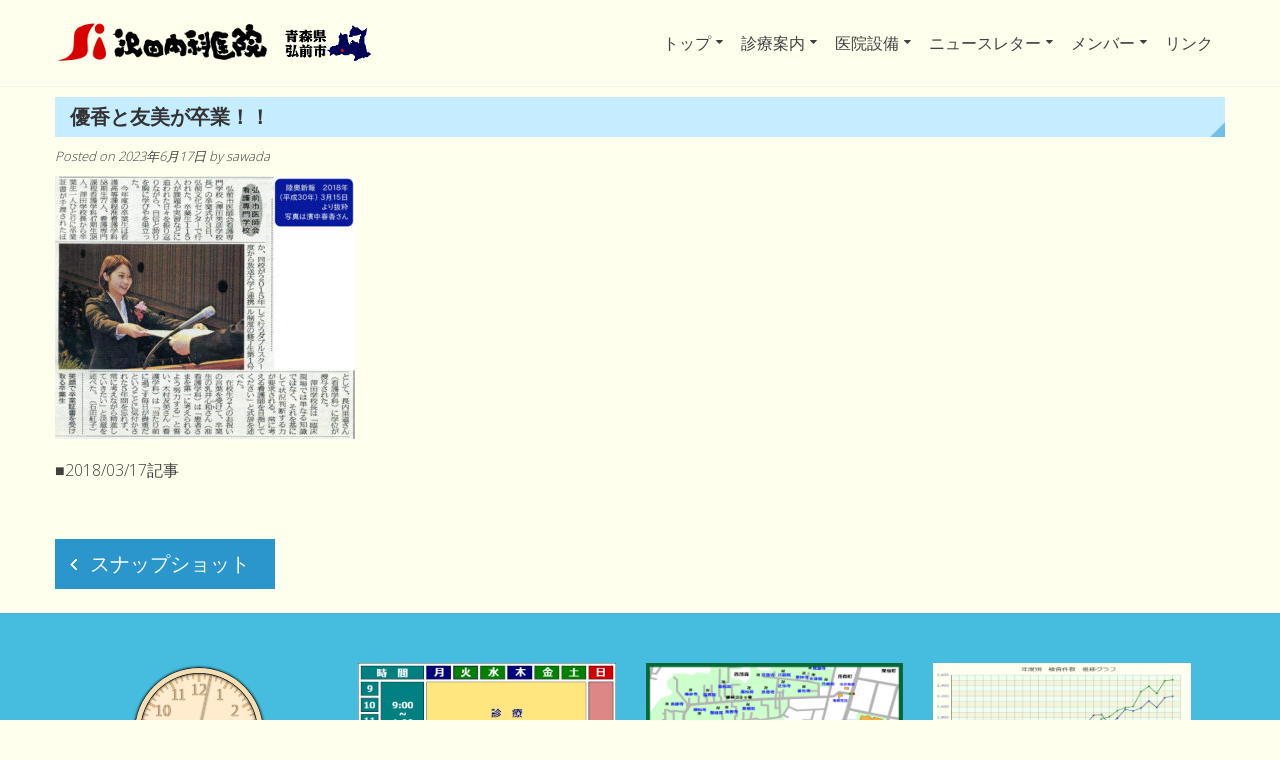

--- FILE ---
content_type: text/html; charset=UTF-8
request_url: https://www.sawada-naikaiin.com/?attachment_id=16741
body_size: 15855
content:
<!DOCTYPE html><html dir="ltr" lang="ja" prefix="og: https://ogp.me/ns#"><head><meta charset="UTF-8"><meta name="viewport" content="width=device-width, initial-scale=1"><link rel="profile" href="http://gmpg.org/xfn/11"><link rel="pingback" href="https://www.sawada-naikaiin.com/wordpress/xmlrpc.php"><title>優香と友美が卒業！！ - 沢田内科医院</title><style>img:is([sizes="auto" i],[sizes^="auto," i]){contain-intrinsic-size:3000px 1500px}</style><meta name="description" content="■2018/03/17記事" /><meta name="robots" content="max-image-preview:large" /><meta name="author" content="sawada"/><link rel="canonical" href="https://www.sawada-naikaiin.com/?attachment_id=16741" /><meta name="generator" content="All in One SEO (AIOSEO) 4.8.9" /><meta property="og:locale" content="ja_JP" /><meta property="og:site_name" content="沢田内科医院 - 青森県弘前市にある内科医院" /><meta property="og:type" content="article" /><meta property="og:title" content="優香と友美が卒業！！ - 沢田内科医院" /><meta property="og:description" content="■2018/03/17記事" /><meta property="og:url" content="https://www.sawada-naikaiin.com/?attachment_id=16741" /><meta property="og:image" content="https://www.sawada-naikaiin.com/wordpress/wp-content/uploads/2017/01/si_logo.png" /><meta property="og:image:secure_url" content="https://www.sawada-naikaiin.com/wordpress/wp-content/uploads/2017/01/si_logo.png" /><meta property="og:image:width" content="512" /><meta property="og:image:height" content="512" /><meta property="article:published_time" content="2023-06-17T10:24:23+00:00" /><meta property="article:modified_time" content="2023-06-17T10:25:05+00:00" /><meta name="twitter:card" content="summary_large_image" /><meta name="twitter:title" content="優香と友美が卒業！！ - 沢田内科医院" /><meta name="twitter:description" content="■2018/03/17記事" /><meta name="twitter:image" content="https://www.sawada-naikaiin.com/wordpress/wp-content/uploads/2017/01/si_logo.png" /> <script type="application/ld+json" class="aioseo-schema">{"@context":"https:\/\/schema.org","@graph":[{"@type":"BreadcrumbList","@id":"https:\/\/www.sawada-naikaiin.com\/?attachment_id=16741#breadcrumblist","itemListElement":[{"@type":"ListItem","@id":"https:\/\/www.sawada-naikaiin.com#listItem","position":1,"name":"\u30db\u30fc\u30e0","item":"https:\/\/www.sawada-naikaiin.com","nextItem":{"@type":"ListItem","@id":"https:\/\/www.sawada-naikaiin.com\/?attachment_id=16741#listItem","name":"\u512a\u9999\u3068\u53cb\u7f8e\u304c\u5352\u696d\uff01\uff01"}},{"@type":"ListItem","@id":"https:\/\/www.sawada-naikaiin.com\/?attachment_id=16741#listItem","position":2,"name":"\u512a\u9999\u3068\u53cb\u7f8e\u304c\u5352\u696d\uff01\uff01","previousItem":{"@type":"ListItem","@id":"https:\/\/www.sawada-naikaiin.com#listItem","name":"\u30db\u30fc\u30e0"}}]},{"@type":"ItemPage","@id":"https:\/\/www.sawada-naikaiin.com\/?attachment_id=16741#itempage","url":"https:\/\/www.sawada-naikaiin.com\/?attachment_id=16741","name":"\u512a\u9999\u3068\u53cb\u7f8e\u304c\u5352\u696d\uff01\uff01 - \u6ca2\u7530\u5185\u79d1\u533b\u9662","description":"\u25a02018\/03\/17\u8a18\u4e8b","inLanguage":"ja","isPartOf":{"@id":"https:\/\/www.sawada-naikaiin.com\/#website"},"breadcrumb":{"@id":"https:\/\/www.sawada-naikaiin.com\/?attachment_id=16741#breadcrumblist"},"author":{"@id":"https:\/\/www.sawada-naikaiin.com\/author\/sawada\/#author"},"creator":{"@id":"https:\/\/www.sawada-naikaiin.com\/author\/sawada\/#author"},"datePublished":"2023-06-17T19:24:23+09:00","dateModified":"2023-06-17T19:25:05+09:00"},{"@type":"Organization","@id":"https:\/\/www.sawada-naikaiin.com\/#organization","name":"\u6ca2\u7530\u5185\u79d1\u533b\u9662","description":"\u9752\u68ee\u770c\u5f18\u524d\u5e02\u306b\u3042\u308b\u5185\u79d1\u533b\u9662","url":"https:\/\/www.sawada-naikaiin.com\/","logo":{"@type":"ImageObject","url":"https:\/\/www.sawada-naikaiin.com\/wordpress\/wp-content\/uploads\/2017\/01\/si_logo.png","@id":"https:\/\/www.sawada-naikaiin.com\/?attachment_id=16741\/#organizationLogo","width":512,"height":512},"image":{"@id":"https:\/\/www.sawada-naikaiin.com\/?attachment_id=16741\/#organizationLogo"}},{"@type":"Person","@id":"https:\/\/www.sawada-naikaiin.com\/author\/sawada\/#author","url":"https:\/\/www.sawada-naikaiin.com\/author\/sawada\/","name":"sawada","image":{"@type":"ImageObject","@id":"https:\/\/www.sawada-naikaiin.com\/?attachment_id=16741#authorImage","url":"https:\/\/secure.gravatar.com\/avatar\/872dd6113ac970a690b23b1b58f154a144e72e2b364ccb82ddf82607a333f40e?s=96&d=mm&r=g","width":96,"height":96,"caption":"sawada"}},{"@type":"WebSite","@id":"https:\/\/www.sawada-naikaiin.com\/#website","url":"https:\/\/www.sawada-naikaiin.com\/","name":"\u6ca2\u7530\u5185\u79d1\u533b\u9662","description":"\u9752\u68ee\u770c\u5f18\u524d\u5e02\u306b\u3042\u308b\u5185\u79d1\u533b\u9662","inLanguage":"ja","publisher":{"@id":"https:\/\/www.sawada-naikaiin.com\/#organization"}}]}</script> <link rel='dns-prefetch' href='//cdn.jsdelivr.net' /><link rel='dns-prefetch' href='//fonts.googleapis.com' /><link rel="alternate" type="application/rss+xml" title="沢田内科医院 &raquo; フィード" href="https://www.sawada-naikaiin.com/feed/" /> <script defer src="[data-uri]"></script> <style id='wp-emoji-styles-inline-css' type='text/css'>img.wp-smiley,img.emoji{display:inline !important;border:none !important;box-shadow:none !important;height:1em !important;width:1em !important;margin:0 .07em !important;vertical-align:-.1em !important;background:0 0 !important;padding:0 !important}</style><link rel='stylesheet' id='wp-block-library-css' href='https://www.sawada-naikaiin.com/wordpress/wp-includes/css/dist/block-library/style.min.css?ver=6.8.3' type='text/css' media='all' /><style id='classic-theme-styles-inline-css' type='text/css'>/*! This file is auto-generated */
.wp-block-button__link{color:#fff;background-color:#32373c;border-radius:9999px;box-shadow:none;text-decoration:none;padding:calc(.667em + 2px) calc(1.333em + 2px);font-size:1.125em}.wp-block-file__button{background:#32373c;color:#fff;text-decoration:none}</style><style id='global-styles-inline-css' type='text/css'>:root{--wp--preset--aspect-ratio--square:1;--wp--preset--aspect-ratio--4-3:4/3;--wp--preset--aspect-ratio--3-4:3/4;--wp--preset--aspect-ratio--3-2:3/2;--wp--preset--aspect-ratio--2-3:2/3;--wp--preset--aspect-ratio--16-9:16/9;--wp--preset--aspect-ratio--9-16:9/16;--wp--preset--color--black:#000;--wp--preset--color--cyan-bluish-gray:#abb8c3;--wp--preset--color--white:#fff;--wp--preset--color--pale-pink:#f78da7;--wp--preset--color--vivid-red:#cf2e2e;--wp--preset--color--luminous-vivid-orange:#ff6900;--wp--preset--color--luminous-vivid-amber:#fcb900;--wp--preset--color--light-green-cyan:#7bdcb5;--wp--preset--color--vivid-green-cyan:#00d084;--wp--preset--color--pale-cyan-blue:#8ed1fc;--wp--preset--color--vivid-cyan-blue:#0693e3;--wp--preset--color--vivid-purple:#9b51e0;--wp--preset--gradient--vivid-cyan-blue-to-vivid-purple:linear-gradient(135deg,rgba(6,147,227,1) 0%,#9b51e0 100%);--wp--preset--gradient--light-green-cyan-to-vivid-green-cyan:linear-gradient(135deg,#7adcb4 0%,#00d082 100%);--wp--preset--gradient--luminous-vivid-amber-to-luminous-vivid-orange:linear-gradient(135deg,rgba(252,185,0,1) 0%,rgba(255,105,0,1) 100%);--wp--preset--gradient--luminous-vivid-orange-to-vivid-red:linear-gradient(135deg,rgba(255,105,0,1) 0%,#cf2e2e 100%);--wp--preset--gradient--very-light-gray-to-cyan-bluish-gray:linear-gradient(135deg,#eee 0%,#a9b8c3 100%);--wp--preset--gradient--cool-to-warm-spectrum:linear-gradient(135deg,#4aeadc 0%,#9778d1 20%,#cf2aba 40%,#ee2c82 60%,#fb6962 80%,#fef84c 100%);--wp--preset--gradient--blush-light-purple:linear-gradient(135deg,#ffceec 0%,#9896f0 100%);--wp--preset--gradient--blush-bordeaux:linear-gradient(135deg,#fecda5 0%,#fe2d2d 50%,#6b003e 100%);--wp--preset--gradient--luminous-dusk:linear-gradient(135deg,#ffcb70 0%,#c751c0 50%,#4158d0 100%);--wp--preset--gradient--pale-ocean:linear-gradient(135deg,#fff5cb 0%,#b6e3d4 50%,#33a7b5 100%);--wp--preset--gradient--electric-grass:linear-gradient(135deg,#caf880 0%,#71ce7e 100%);--wp--preset--gradient--midnight:linear-gradient(135deg,#020381 0%,#2874fc 100%);--wp--preset--font-size--small:13px;--wp--preset--font-size--medium:20px;--wp--preset--font-size--large:36px;--wp--preset--font-size--x-large:42px;--wp--preset--spacing--20:.44rem;--wp--preset--spacing--30:.67rem;--wp--preset--spacing--40:1rem;--wp--preset--spacing--50:1.5rem;--wp--preset--spacing--60:2.25rem;--wp--preset--spacing--70:3.38rem;--wp--preset--spacing--80:5.06rem;--wp--preset--shadow--natural:6px 6px 9px rgba(0,0,0,.2);--wp--preset--shadow--deep:12px 12px 50px rgba(0,0,0,.4);--wp--preset--shadow--sharp:6px 6px 0px rgba(0,0,0,.2);--wp--preset--shadow--outlined:6px 6px 0px -3px rgba(255,255,255,1),6px 6px rgba(0,0,0,1);--wp--preset--shadow--crisp:6px 6px 0px rgba(0,0,0,1)}:where(.is-layout-flex){gap:.5em}:where(.is-layout-grid){gap:.5em}body .is-layout-flex{display:flex}.is-layout-flex{flex-wrap:wrap;align-items:center}.is-layout-flex>:is(*,div){margin:0}body .is-layout-grid{display:grid}.is-layout-grid>:is(*,div){margin:0}:where(.wp-block-columns.is-layout-flex){gap:2em}:where(.wp-block-columns.is-layout-grid){gap:2em}:where(.wp-block-post-template.is-layout-flex){gap:1.25em}:where(.wp-block-post-template.is-layout-grid){gap:1.25em}.has-black-color{color:var(--wp--preset--color--black) !important}.has-cyan-bluish-gray-color{color:var(--wp--preset--color--cyan-bluish-gray) !important}.has-white-color{color:var(--wp--preset--color--white) !important}.has-pale-pink-color{color:var(--wp--preset--color--pale-pink) !important}.has-vivid-red-color{color:var(--wp--preset--color--vivid-red) !important}.has-luminous-vivid-orange-color{color:var(--wp--preset--color--luminous-vivid-orange) !important}.has-luminous-vivid-amber-color{color:var(--wp--preset--color--luminous-vivid-amber) !important}.has-light-green-cyan-color{color:var(--wp--preset--color--light-green-cyan) !important}.has-vivid-green-cyan-color{color:var(--wp--preset--color--vivid-green-cyan) !important}.has-pale-cyan-blue-color{color:var(--wp--preset--color--pale-cyan-blue) !important}.has-vivid-cyan-blue-color{color:var(--wp--preset--color--vivid-cyan-blue) !important}.has-vivid-purple-color{color:var(--wp--preset--color--vivid-purple) !important}.has-black-background-color{background-color:var(--wp--preset--color--black) !important}.has-cyan-bluish-gray-background-color{background-color:var(--wp--preset--color--cyan-bluish-gray) !important}.has-white-background-color{background-color:var(--wp--preset--color--white) !important}.has-pale-pink-background-color{background-color:var(--wp--preset--color--pale-pink) !important}.has-vivid-red-background-color{background-color:var(--wp--preset--color--vivid-red) !important}.has-luminous-vivid-orange-background-color{background-color:var(--wp--preset--color--luminous-vivid-orange) !important}.has-luminous-vivid-amber-background-color{background-color:var(--wp--preset--color--luminous-vivid-amber) !important}.has-light-green-cyan-background-color{background-color:var(--wp--preset--color--light-green-cyan) !important}.has-vivid-green-cyan-background-color{background-color:var(--wp--preset--color--vivid-green-cyan) !important}.has-pale-cyan-blue-background-color{background-color:var(--wp--preset--color--pale-cyan-blue) !important}.has-vivid-cyan-blue-background-color{background-color:var(--wp--preset--color--vivid-cyan-blue) !important}.has-vivid-purple-background-color{background-color:var(--wp--preset--color--vivid-purple) !important}.has-black-border-color{border-color:var(--wp--preset--color--black) !important}.has-cyan-bluish-gray-border-color{border-color:var(--wp--preset--color--cyan-bluish-gray) !important}.has-white-border-color{border-color:var(--wp--preset--color--white) !important}.has-pale-pink-border-color{border-color:var(--wp--preset--color--pale-pink) !important}.has-vivid-red-border-color{border-color:var(--wp--preset--color--vivid-red) !important}.has-luminous-vivid-orange-border-color{border-color:var(--wp--preset--color--luminous-vivid-orange) !important}.has-luminous-vivid-amber-border-color{border-color:var(--wp--preset--color--luminous-vivid-amber) !important}.has-light-green-cyan-border-color{border-color:var(--wp--preset--color--light-green-cyan) !important}.has-vivid-green-cyan-border-color{border-color:var(--wp--preset--color--vivid-green-cyan) !important}.has-pale-cyan-blue-border-color{border-color:var(--wp--preset--color--pale-cyan-blue) !important}.has-vivid-cyan-blue-border-color{border-color:var(--wp--preset--color--vivid-cyan-blue) !important}.has-vivid-purple-border-color{border-color:var(--wp--preset--color--vivid-purple) !important}.has-vivid-cyan-blue-to-vivid-purple-gradient-background{background:var(--wp--preset--gradient--vivid-cyan-blue-to-vivid-purple) !important}.has-light-green-cyan-to-vivid-green-cyan-gradient-background{background:var(--wp--preset--gradient--light-green-cyan-to-vivid-green-cyan) !important}.has-luminous-vivid-amber-to-luminous-vivid-orange-gradient-background{background:var(--wp--preset--gradient--luminous-vivid-amber-to-luminous-vivid-orange) !important}.has-luminous-vivid-orange-to-vivid-red-gradient-background{background:var(--wp--preset--gradient--luminous-vivid-orange-to-vivid-red) !important}.has-very-light-gray-to-cyan-bluish-gray-gradient-background{background:var(--wp--preset--gradient--very-light-gray-to-cyan-bluish-gray) !important}.has-cool-to-warm-spectrum-gradient-background{background:var(--wp--preset--gradient--cool-to-warm-spectrum) !important}.has-blush-light-purple-gradient-background{background:var(--wp--preset--gradient--blush-light-purple) !important}.has-blush-bordeaux-gradient-background{background:var(--wp--preset--gradient--blush-bordeaux) !important}.has-luminous-dusk-gradient-background{background:var(--wp--preset--gradient--luminous-dusk) !important}.has-pale-ocean-gradient-background{background:var(--wp--preset--gradient--pale-ocean) !important}.has-electric-grass-gradient-background{background:var(--wp--preset--gradient--electric-grass) !important}.has-midnight-gradient-background{background:var(--wp--preset--gradient--midnight) !important}.has-small-font-size{font-size:var(--wp--preset--font-size--small) !important}.has-medium-font-size{font-size:var(--wp--preset--font-size--medium) !important}.has-large-font-size{font-size:var(--wp--preset--font-size--large) !important}.has-x-large-font-size{font-size:var(--wp--preset--font-size--x-large) !important}:where(.wp-block-post-template.is-layout-flex){gap:1.25em}:where(.wp-block-post-template.is-layout-grid){gap:1.25em}:where(.wp-block-columns.is-layout-flex){gap:2em}:where(.wp-block-columns.is-layout-grid){gap:2em}:root :where(.wp-block-pullquote){font-size:1.5em;line-height:1.6}</style><link rel='stylesheet' id='font-awesome-css' href='https://www.sawada-naikaiin.com/wordpress/wp-content/plugins/arconix-shortcodes/includes/css/font-awesome.min.css?ver=4.6.3' type='text/css' media='all' /><link rel='stylesheet' id='arconix-shortcodes-css' href='https://www.sawada-naikaiin.com/wordpress/wp-content/plugins/arconix-shortcodes/includes/css/arconix-shortcodes.min.css?ver=2.1.18' type='text/css' media='all' /><link rel='stylesheet' id='foobox-free-min-css' href='https://www.sawada-naikaiin.com/wordpress/wp-content/plugins/foobox-image-lightbox/free/css/foobox.free.min.css?ver=2.7.35' type='text/css' media='all' /><link rel='stylesheet' id='parent-style-css' href='https://www.sawada-naikaiin.com/wordpress/wp-content/cache/autoptimize/css/autoptimize_single_39579c578a66bd3df392e62a83f9bd72.css?ver=6.8.3' type='text/css' media='all' /><link rel='stylesheet' id='child-style-css' href='https://www.sawada-naikaiin.com/wordpress/wp-content/cache/autoptimize/css/autoptimize_single_dd93581e95b2d569b62f9b8c1a3720b0.css?ver=6.8.3' type='text/css' media='all' /><link rel='stylesheet' id='eightmedi-lite-google-fonts-css' href='//fonts.googleapis.com/css?family=Open+Sans%3A400%2C600%2C700%2C300&#038;ver=6.8.3' type='text/css' media='all' /><link rel='stylesheet' id='eightmedi-lite-font-awesome-css' href='https://www.sawada-naikaiin.com/wordpress/wp-content/themes/eightmedi-lite/css/font-awesome.min.css?ver=6.8.3' type='text/css' media='all' /><link rel='stylesheet' id='eightmedi-lite-bxslider-css' href='https://www.sawada-naikaiin.com/wordpress/wp-content/cache/autoptimize/css/autoptimize_single_81b24b67161a9d3b32e39375eefe5400.css?ver=4.1.2' type='text/css' media='all' /><link rel='stylesheet' id='eightmedi-lite-fancybox-css' href='https://www.sawada-naikaiin.com/wordpress/wp-content/cache/autoptimize/css/autoptimize_single_3a9a21d704b51b4566779803af4a1814.css?ver=6.8.3' type='text/css' media='all' /><link rel='stylesheet' id='eightmedi-lite-animate-css' href='https://www.sawada-naikaiin.com/wordpress/wp-content/cache/autoptimize/css/autoptimize_single_fcb641a126ce1c2ea8fbb3efec7c347a.css?ver=6.8.3' type='text/css' media='all' /><link rel='stylesheet' id='eightmedi-lite-style-css' href='https://www.sawada-naikaiin.com/wordpress/wp-content/cache/autoptimize/css/autoptimize_single_dd93581e95b2d569b62f9b8c1a3720b0.css?ver=6.8.3' type='text/css' media='all' /><link rel='stylesheet' id='eightmedi-lite-keyboard-css' href='https://www.sawada-naikaiin.com/wordpress/wp-content/cache/autoptimize/css/autoptimize_single_f13ff81495934175993c7154b1f05d14.css?ver=6.8.3' type='text/css' media='all' /><link rel='stylesheet' id='eightmedi-lite-responsive-css' href='https://www.sawada-naikaiin.com/wordpress/wp-content/cache/autoptimize/css/autoptimize_single_4e38321ba853facc7879cb2e63a1c86c.css?ver=6.8.3' type='text/css' media='all' /> <script defer type="text/javascript" src="https://www.sawada-naikaiin.com/wordpress/wp-includes/js/jquery/jquery.min.js?ver=3.7.1" id="jquery-core-js"></script> <script defer type="text/javascript" src="https://www.sawada-naikaiin.com/wordpress/wp-includes/js/jquery/jquery-migrate.min.js?ver=3.4.1" id="jquery-migrate-js"></script> <script defer id="foobox-free-min-js-before" src="[data-uri]"></script> <script defer type="text/javascript" src="https://www.sawada-naikaiin.com/wordpress/wp-content/plugins/foobox-image-lightbox/free/js/foobox.free.min.js?ver=2.7.35" id="foobox-free-min-js"></script> <link rel="https://api.w.org/" href="https://www.sawada-naikaiin.com/wp-json/" /><link rel="alternate" title="JSON" type="application/json" href="https://www.sawada-naikaiin.com/wp-json/wp/v2/media/16741" /><link rel="EditURI" type="application/rsd+xml" title="RSD" href="https://www.sawada-naikaiin.com/wordpress/xmlrpc.php?rsd" /><meta name="generator" content="WordPress 6.8.3" /><link rel='shortlink' href='https://www.sawada-naikaiin.com/?p=16741' /><link rel="alternate" title="oEmbed (JSON)" type="application/json+oembed" href="https://www.sawada-naikaiin.com/wp-json/oembed/1.0/embed?url=https%3A%2F%2Fwww.sawada-naikaiin.com%2F%3Fattachment_id%3D16741" /><link rel="alternate" title="oEmbed (XML)" type="text/xml+oembed" href="https://www.sawada-naikaiin.com/wp-json/oembed/1.0/embed?url=https%3A%2F%2Fwww.sawada-naikaiin.com%2F%3Fattachment_id%3D16741&#038;format=xml" /><style>.simplemap img{max-width:none !important;padding:0 !important;margin:0 !important}.staticmap,.staticmap img{max-width:100% !important;height:auto !important}.simplemap .simplemap-content{display:none}</style> <script defer src="[data-uri]"></script> <style type="text/css">.site-title,.site-description{position:absolute;clip:rect(1px,1px,1px,1px)}</style><style type="text/css" id="custom-background-css">body.custom-background{background-color:#ffe}</style><link rel="icon" href="https://www.sawada-naikaiin.com/wordpress/wp-content/uploads/2017/01/cropped-si_logo-32x32.png" sizes="32x32" /><link rel="icon" href="https://www.sawada-naikaiin.com/wordpress/wp-content/uploads/2017/01/cropped-si_logo-192x192.png" sizes="192x192" /><link rel="apple-touch-icon" href="https://www.sawada-naikaiin.com/wordpress/wp-content/uploads/2017/01/cropped-si_logo-180x180.png" /><meta name="msapplication-TileImage" content="https://www.sawada-naikaiin.com/wordpress/wp-content/uploads/2017/01/cropped-si_logo-270x270.png" /><style type="text/css" id="wp-custom-css">.left_space{padding-left:140px}.non_dot{padding:0;margin:30px}.non_dot li{list-style:none;padding-left:1.3em;text-indent:-1.3em;margin-bottom:.8em}.non_dot li:before{width:64px;height:64px}.non_dot_s{padding:0;margin:0 0 16px}.non_dot_s li{list-style:none;padding-left:1em;text-indent:-1em;margin-bottom:.3em}.non_dot_s li:before{width:32px;height:32px}.top_nl{color:#000}.top_nl:hover{color:#4169e1}.top_nl_img{background-color:#d3d3d3;border-radius:8px;border:1px solid gray}.top_nl_img:hover{background-color:#f8f8ff}.kakomi-maru-holiday{padding:0 10px;width:100%;font-size:18px;color:#000;background-color:#e6e6fa;border:4px solid #191970;border-radius:8px;margin:0 0 20px}.center{display:block;text-align:center}#check_input,#check_input_nl{display:none}#check_btn,.check_btn_blue,.check_btn_green,.check_btn_gray,.check_btn_indigo,.check_btn_sienna{cursor:pointer;color:ivory;border-radius:8px}#check_btn_nl{color:ivory;border-radius:8px}#check_btn{margin:0 10px 0 0;padding:12px 20px 13px 52px;font-size:20px;font-weight:800;background-color:crimson;border:2px solid crimson;background-image:url(https://www.sawada-naikaiin.com/_shared/images/plus_52.png);background-repeat:no-repeat}#check_btn_nl{margin:0 10px 0 0;padding:12px 20px 13px;font-size:20px;font-weight:800;background-color:#00008b;border:2px solid #00008b;background-repeat:no-repeat}#check_btn:hover,.check_btn_blue:hover,.check_btn_green:hover,.check_btn_gray:hover,.check_btn_indigo:hover,.check_btn_sienna:hover{color:#ff0}.check_btn_blue{margin:2px 10px 2px 0;padding:10px 20px 11px;font-size:18px;font-weight:400;background-color:#4169e1;border:px solid #4169e1}.check_btn_indigo{margin:2px 10px 2px 0;padding:10px 20px 11px;font-size:18px;font-weight:400;background-color:indigo;border:px solid indigo}.check_btn_gray{margin:2px 10px 2px 0;padding:10px 20px 11px;font-size:18px;font-weight:400;background-color:gray;border:px solid gray}.check_btn_green{margin:2px 10px 2px 0;padding:10px 20px 11px;font-size:18px;font-weight:400;background-color:green;border:px solid green}.check_btn_sienna{margin:2px 10px 2px 0;padding:10px 20px 11px;font-size:18px;font-weight:400;background-color:sienna;border:px solid sienna}#check_content,#check_content_nl{height:0;opacity:0;margin:0;padding:0;visibility:hidden}input[type=checkbox]:checked~#check_content{height:100%;opacity:1;visibility:visible;background-color:ivory;border:2px solid crimson;border-radius:0 8px 8px;margin:0}input[type=checkbox]:checked~#check_content_nl{height:100%;opacity:1;visibility:visible;background-color:ivory;border:2px solid #00008b;border-radius:0 8px 8px;margin:0 0 10px}input[type=checkbox]:checked~#check_btn{border-radius:8px 8px 0 0;background-image:url(https://www.sawada-naikaiin.com/_shared/images/minus_52.png)}input[type=checkbox]:checked~#check_btn_nl{border-radius:8px 8px 0 0}.kakomi-maru1{margin:2em auto;padding:0 10px;width:100%;font-size:18px;color:#000;background-color:ivory;border:2px solid red;border-radius:8px;margin:0 0 20px}.kakomi-maru-red{padding:0 10px;width:100%;font-size:18px;color:#000;background-color:ivory;border:2px solid red;border-radius:8px;margin:0 0 20px}.kakomi-maru2{margin:2em auto;padding:1em;width:100%;color:#000;background-color:ivory;border:2px solid blue;border-radius:8px;margin:10px 0 20px}.pickup_pic_ss{float:left;width:59px;height:42px;margin:7px;padding:1px;opacity:.5}.pickup_pic_ss:hover{opacity:1;background-color:#4169e1}.email{padding:10px 20px;font-size:14px;border:1px solid #999;-webkit-border-radius:5px;-moz-border-radius:5px;border-radius:5px}.unit{float:left;width:136px;padding:0;margin:0 10px 4px 0}.unit-link{float:left;width:240px;padding:10px;margin:5px;border:1px solid #999;cursor:pointer;-webkit-border-radius:5px;-moz-border-radius:5px;border-radius:5px}.layout-sub{padding:10px 0}.layout-sub-top{padding:10px 0}.sub-link{float:left;max-width:400px;width:auto;height:auto;padding:0 10px 10px;margin:10px;background-color:bisque;border:1px #aaa solid;-webkit-border-radius:8px;-moz-border-radius:8px;border-radius:8px}.sub-link-top{float:left;max-width:370px;width:auto;height:320px;padding:0 10px 10px;margin:10px;background-color:bisque;border:1px #aaa solid;-webkit-border-radius:8px;-moz-border-radius:8px;border-radius:8px}.iframe-content{position:relative;width:100%;padding:79% 0 0}.iframe-content iframe{position:absolute;top:0;left:0;width:100%;height:100%}._Access_Counter{width:100%;height:36px;text-align:center}#accessCounter_top{width:226px;height:36px;margin:0 auto;padding:0}._to_AccessMap{float:left;width:90px;height:40px;margin-top:3px;cursor:pointer;background:url(../../_shared/images/aomori_hirosaki_blue_w90.png) no-repeat}.top_time{float:left;width:64px;height:30px;margin:0 0 10px 10px;color:#000;font-size:15px;text-align:right;line-height:1em;cursor:pointer;background:url(../../_shared/images/time_sw.png) no-repeat;background-size:30px 60px}.top_time:hover{color:red;background-position:left bottom}.top_annai{float:left;width:64px;height:30px;margin:0 0 10px 10px;color:#000;font-size:15px;text-align:right;line-height:1em;cursor:pointer;background:url(../../_shared/images/annai_sw.png) no-repeat;background-size:30px 60px}.top_annai:hover{color:red;background-position:left bottom}.date{float:right;padding-right:8px;font-size:12px}.map_svg_image{float:left;width:590px;height:435px;padding:0;margin:0;background:url(../../_shared/images/map2022.svg) no-repeat;-webkit-background-size:100% auto;background-size:100% auto}.map_google{float:left;width:780px;height:497px;padding:0;margin:0}.pickup_box7{float:left;padding:8px;margin:0 10px 10px;max-width:380px;background-color:ivory;border:8px #d3d3d3 solid;-webkit-border-radius:8px;-moz-border-radius:8px;border-radius:8px}.pdf_waku{width:96%;padding-top:8px;padding-right:8px;-webkit-border-radius:5px;-moz-border-radius:5px;border-radius:5px;border:2px green solid;background-color:#cff}.archive_pdf{margin-left:0}.archive_pdf li{height:64px;width:auto;padding:5px;margin:5px 0;background-color:#ccc;border:1px solid #999;cursor:pointer;-webkit-border-radius:8px;-moz-border-radius:8px;border-radius:8px}.white{color:#000;border:1px solid #a9a9a9;text-shadow:-1px -1px 0 rgba(255,255,255,.3);background-color:#d3d3d3;background-image:url(ie9_white.svg);background-image:-webkit-gradient(linear,left top,left bottom,color-stop(0%,#fff),color-stop(100%,#dcdcdc));background-image:-webkit-linear-gradient(top,#fff,#dcdcdc);background-image:-moz-linear-gradient(top,#fff,#dcdcdc);background-image:-ms-linear-gradient(top,#fff,#dcdcdc);background-image:-o-linear-gradient(top,#fff,#dcdcdc);background-image:linear-gradient(top,#fff,#dcdcdc);-pie-background:linear-gradient(#fff,#dcdcdc);-webkit-border-radius:8px;-moz-border-radius:8px;border-radius:8px}.white:hover{border:1px solid #a9a9a9;background-color:dimgray;background-image:url(ie9_white_hover.svg);background-image:-webkit-gradient(linear,left top,left bottom,color-stop(0%,#fff),color-stop(100%,#fffaf0));background-image:-webkit-linear-gradient(top,#fff,#fffaf0);background-image:-moz-linear-gradient(top,#fff,#fffaf0);background-image:-ms-linear-gradient(top,#fff,#fffaf0);background-image:-o-linear-gradient(top,#fff,#fffaf0);background-image:linear-gradient(top,#fff,#fffaf0);-pie-background:linear-gradient(#fff,#fffaf0)}.white:active{color:red;background-image:url(ie9_white_active.svg);background-image:-webkit-gradient(linear,left top,left bottom,color-stop(0%,#dcdcdc),color-stop(100%,#fff));background-image:-webkit-linear-gradient(top,#dcdcdc,#fff);background-image:-moz-linear-gradient(top,#dcdcdc,#fff);background-image:-ms-linear-gradient(top,#dcdcdc,#fff);background-image:-o-linear-gradient(top,#dcdcdc,#fff);background-image:linear-gradient(top,#dcdcdc,#fff);-pie-background:linear-gradient(#dcdcdc,#fff)}.entry-title-book{margin-bottom:0;padding:5px 0 1px;font-weight:400;font-size:22px;text-align:center;color:#fff;border:2px solid #2f4f4f;background-color:#2f4f4f}.entry-title-write{margin-bottom:6px;padding:3px 0;font-weight:400;font-size:18px;text-align:center;border:2px solid #2f4f4f;background-color:#dcdcdc}.gakubuchi_waku_left{float:left;width:260px;padding:14px;margin:0 8px 0 0;-webkit-border-radius:12px;-moz-border-radius:12px;border-radius:12px;border:5px silver solid;background-color:#dcdcdc}.sub_title_tab{width:302px;height:30px;padding:2px 4px 0;margin-bottom:0;font-size:20px;font-weight:620;text-align:center;color:#fff;background-color:#191970;-webkit-border-radius:8px 8px 0px 0px;-moz-border-radius:8px 8px 0px 0px;border-radius:8px 8px 0 0}.sub_title_tab_bar{width:100%;height:5px;margin-bottom:5px;background-color:#191970}#gaku-290{max-width:290px;text-align:left;padding:10px 0 10px 10px;margin:5px 0 8px 5px;font-size:16px;font-weight:620;border:2px #666 solid;background-color:#ffe;-webkit-border-radius:5px;-moz-border-radius:5px;border-radius:5px}.pickup_half{float:left;max-width:410px;width:auto;padding:10px;margin:5px;background-color:wheat;-webkit-border-radius:5px;-moz-border-radius:5px;border-radius:5px}.pickup_half_title{max-width:390px;width:auto;padding:5px;margin-bottom:5px;text-align:center;background-color:#deb887;-webkit-border-radius:5px;-moz-border-radius:5px;border-radius:5px}.sub_title_square{float:left;width:222px;height:32px;padding:5px 10px 5px 4px;margin:3px 3px 0 0;font-size:18px;font-weight:620;line-height:130%;color:#fff;background-color:#0000cd}.sub_title_square_grad{float:left;width:180px;height:auto;padding:3px 7px 2px;margin:3px 5px 0 0;font-size:17px;font-weight:620;color:#fff;background:#0000cd;background:-moz-linear-gradient(left,#191970,blue);background:-webkit-gradient(linear,left top,right top,from(#191970),to(blue))}.sub_title_square_grad_l{float:left;width:200px;height:auto;padding:3px 7px 2px;margin:3px 5px 0 0;font-size:17px;font-weight:620;color:#fff;background:#0000cd;background:-moz-linear-gradient(left,#191970,blue);background:-webkit-gradient(linear,left top,right top,from(#191970),to(blue))}.sub_title_square_grad_auto_brown{float:left;width:auto;height:auto;padding:3px 7px 2px;margin:3px 5px 0 0;font-size:17px;font-weight:620;color:#fff;background:#0000cd;background:-moz-linear-gradient(left,darkred,brown);background:-webkit-gradient(linear,left top,right top,from(darkred),to(brown))}.sub_title_square_blue{float:left;width:auto;height:auto;padding:10px;margin:0 10px 0 0;font-size:28px;font-weight:620;color:#fff;background:#4169e1}.sub_title_square_green_blue{float:left;width:200px;height:auto;padding:20px 7px 20px 20px;margin:0 10px 0 0;font-size:17px;font-weight:620;color:#fff;background:green;background:-moz-linear-gradient(left,green,#4169e1);background:-webkit-gradient(linear,left top,right top,from(green),to(#4169e1))}.sub_title_square_red_blue{float:left;width:200px;height:auto;padding:20px 7px 20px 20px;margin:0 10px 0 0;font-size:17px;font-weight:620;color:#fff;background:crimson;background:-moz-linear-gradient(left,crimson,#4169e1);background:-webkit-gradient(linear,left top,right top,from(crimson),to(#4169e1))}.five_box{float:right;width:132px;height:72px;margin:0 0 0 4px}.five_star{float:left;width:132px;height:36px;font-size:22px;font-weight:580;padding:2px;margin:0;text-align:center;color:#fff;background-color:#2f4f4f;-webkit-border-radius:10px 10px 0px 0px;-moz-border-radius:10px 10px 0px 0px;border-radius:10px 10px 0 0}.s_date{float:left;width:132px;height:36px;font-size:14px;font-weight:580;padding:5px 0;margin:0;text-align:center;border:2px solid #2f4f4f;background-color:ivory;-webkit-border-radius:0px 0px 10px 10px;-moz-border-radius:0px 0px 10px 10px;border-radius:0 0 10px 10px}.iin_kobore{float:left;font-size:18px;font-weight:580;padding:0 10px;margin-bottom:4px;text-align:left;color:#fff;background-color:#06c;-webkit-border-radius:10px;-moz-border-radius:10px;border-radius:10px}.corona_think{float:left;font-size:18px;font-weight:580;padding:0 10px;margin-bottom:4px;text-align:left;color:#fff;background-color:tomato;-webkit-border-radius:10px;-moz-border-radius:10px;border-radius:10px}.talk{margin-left:2em}.talk .darkgreen{font-size:18px;color:#006400;font-weight:580}.talk .mediumblue{font-size:18px;color:#0000cd;font-weight:580}.talk .red{font-size:18px;color:#c00;font-weight:580}.img_link{opacity:.5}.img_link:hover{opacity:1}.card_link{opacity:1}.card_link:hover{opacity:.3}.txt_link{color:blue}.txt_link:hover{color:#4169e1}.text_link{color:#000;text-decoration:underline}.text_link:hover{color:#4169e1;text-decoration:underline}.txt_lnk{color:#ff0;text-decoration:underline}.txt_lnk:hover{color:orange;text-decoration:underline}.kiji_waku_s_ivory{float:left;padding:10px;margin:10px;border:1px #aaa solid;background-color:ivory;-webkit-border-radius:8px;-moz-border-radius:8px;border-radius:8px}.kiji_waku_s{float:left;padding:10px;margin:10px;border:1px #aaa solid;background-color:bisque;-webkit-border-radius:8px;-moz-border-radius:8px;border-radius:8px}.kiji_waku{float:left;max-width:100%;width:auto;padding:24px;background-color:bisque;border:2px #aaa solid;-webkit-border-radius:8px;-moz-border-radius:8px;border-radius:8px}.sono{width:120px;padding:3px 10px;margin-bottom:5px;font-size:16px;text-align:center;color:#fff;background-color:#8b4513;-webkit-border-radius:8px;-moz-border-radius:8px;border-radius:8px}.sono_240{width:240px;padding:3px 10px;margin-bottom:5px;font-size:16px;text-align:center;color:#fff;background-color:#8b4513;-webkit-border-radius:8px;-moz-border-radius:8px;border-radius:8px}.sono_260{width:260px;padding:3px 10px;margin-bottom:5px;font-size:16px;text-align:center;color:#fff;background-color:#8b4513;-webkit-border-radius:8px;-moz-border-radius:8px;border-radius:8px}.sono_280{width:280px;padding:3px 10px;margin-bottom:5px;font-size:16px;text-align:center;color:#fff;background-color:#8b4513;-webkit-border-radius:8px;-moz-border-radius:8px;border-radius:8px}.sono_auto{width:auto;padding:3px 20px;margin-bottom:5px;font-size:16px;text-align:left;color:#fff;background-color:#8b4513;-webkit-border-radius:8px;-moz-border-radius:8px;border-radius:8px}.pickup_box{padding:10px;margin:10px;width:auto;background-color:wheat;-webkit-border-radius:8px;-moz-border-radius:8px;border-radius:8px}.pickup_list{text-indent:-2.3em;margin-left:3em;padding:6px 0}.pickup_list0{text-indent:-3.4em;margin-left:3.6em;padding:6px 0}.pickup_list1{text-indent:-3.2em;margin-left:3.6em;padding:6px 0}.pickup_list3{text-indent:-2em;margin-left:2em;padding:4px 10px 6px}.pickup_list6{text-indent:-6.4em;margin-left:6.4em;padding:6px 10px}.pickup_list7{text-indent:-1em;margin-left:1.2em;padding:6px 10px}.waku_kiji{float:left;width:300px;min-height:66px;margin:0 0 10px 10px;padding:8px;border:1px #aaa solid;-webkit-border-radius:8px;-moz-border-radius:8px;border-radius:8px}.waku_kiji_m{float:left;max-width:370px;width:auto;min-height:66px;margin:0 0 10px 10px;padding:8px;border:1px #aaa solid;-webkit-border-radius:8px;-moz-border-radius:8px;border-radius:8px}.waku_400{float:left;max-width:400px;width:auto;min-height:52px;height:auto;margin:10px;padding:10px;border:1px #aaa solid;-webkit-border-radius:8px;-moz-border-radius:8px;border-radius:8px}.waku_300{float:left;width:300px;height:108px;margin:0 0 10px 10px;padding:8px;border:1px #aaa solid;-webkit-border-radius:8px;-moz-border-radius:8px;border-radius:8px}.nl_jump{float:left;max-width:80px;width:auto;height:156px;padding:3px;margin:3px;cursor:pointer;border:1px #aaa solid;-webkit-border-radius:5px;-moz-border-radius:5px;border-radius:5px}.top_nl_pdf_link:hover{opacity:.8}.top_nl_pdf_link{float:left;max-width:250px;width:auto;max-height:96px;height:auto;padding:10px;margin:5px;cursor:pointer;border:1px #aaa solid;-webkit-border-radius:5px;-moz-border-radius:5px;border-radius:5px}.nl_link{float:right;max-width:300px;width:auto;height:58px;padding:5px;margin:5px;cursor:pointer;border:1px #aaa solid;-webkit-border-radius:5px;-moz-border-radius:5px;border-radius:5px}._nl_title{width:100%;height:44px;font-size:19px;text-align:center;line-height:120%}.waku_300_s{float:left;width:300px;height:64px;margin:0 0 10px 10px;padding:8px;background-color:#c6ecff;border:1px #aaa solid}._nl_title_s{width:100%;height:44px;font-size:20px;font-weight:800;text-align:center;line-height:120%}._nl_left{float:left;width:44px;height:44px}._nl_right{float:right;width:44px;height:44px}.gray{cursor:pointer;color:#000;background-color:#dcdcdc}.gray:hover{color:#4169e1;background-color:#f5f5f5}.nl_orange{cursor:pointer;color:ivory;text-align:center;background-color:#f78235;background:-webkit-gradient(linear,left top,left bottom,from(#f78235),to(#d15401));background:-webkit-linear-gradient(top,#f78235 0%,#d15401 100%);background:linear-gradient(to bottom,#f78235 0%,#d15401 100%)}.nl_orange:hover{color:#ff0}.nl_blue{cursor:pointer;color:ivory;text-align:center;background-color:#2f6bc5;background:-webkit-gradient(linear,left top,left bottom,from(#2f6bc5),to(#224c8d));background:-webkit-linear-gradient(top,#2f6bc5 0%,#224c8d 100%);background:linear-gradient(to bottom,#2f6bc5 0%,#224c8d 100%)}.nl_blue:hover{color:#ff0}.blue{cursor:pointer;color:ivory;text-align:center;background-color:#4169e1}.blue:hover{color:#ff0}.green{cursor:pointer;color:ivory;text-align:center;background-color:green}.green:hover{color:#ff0}.ivory{cursor:pointer;color:#000;background-color:ivory}.ivory:hover{color:#4169e1;background-color:#fff}.jump_page_left,.jump_page_right{position:relative;float:left;display:inline-block;outline:none;cursor:pointer;text-align:left;text-decoration:none;font:16px/100% Arial,Helvetica,sans-serif;padding:.75em;margin:2px 0;text-shadow:0 1px 1px rgba(0,0,0,.3);-webkit-border-radius:.5em;-moz-border-radius:.5em;border-radius:.5em;-webkit-box-shadow:0 1px 2px rgba(0,0,0,.2);-moz-box-shadow:0 1px 2px rgba(0,0,0,.2);box-shadow:0 1px 2px rgba(0,0,0,.2)}.jump_page_left a:hover,.jump_page_right a:hover{text-decoration:none}.jump_page_left a:active,.jump_page_right a:active{position:relative;top:1px}#today_moji{display:block}#today_moji_4s{display:none}#today_space{display:block}.kiji_box_s{float:left;width:232px;height:auto;padding:10px;margin:10px;border:1px #aaa solid;-webkit-border-radius:8px;-moz-border-radius:8px;border-radius:8px}.c_ivory{background-color:ivory}.c_beige{background-color:beige}.c_cornsilk{background-color:#fff8dc}.time_legend{float:right;margin:0 24px 20px 0}.nendo{height:30px;line-height:30px}.text_center{text-align:center}@media screen and (max-width:1182px){#map_sw{display:none}#today_space{display:none}.kiji_box_s{min-width:272px;width:auto}._to_AccessMap{display:none}#page_title_button{display:none}}@media screen and (max-width:1120px){._to_AccessMap{display:none}#page_title_button{display:none}.check_btn_gray{height:0;opacity:0;padding:0;margin:0;transition:.5s;visibility:hidden;display:none}.check_btn_indigo{height:0;opacity:0;padding:0;margin:0;transition:.5s;visibility:hidden;display:none}.check_btn_green,.check_btn_sienna{height:0;opacity:0;padding:0;margin:0;transition:.5s;visibility:hidden;display:none}}@media screen and (max-width:624px){.check_btn_blue{height:0;opacity:0;padding:0;margin:0;transition:.5s;visibility:hidden;display:none}.left_space{padding-left:90px}#today_moji{display:none}#today_moji_4s{display:block}.text_center{text-align:left}.text_center br{display:none}.map_svg_image{width:576px;height:424px}}@media screen and (max-width:604px){.map_svg_image{width:556px;height:410px}}@media screen and (max-width:584px){.map_svg_image{width:536px;height:395px}}@media screen and (max-width:564px){.map_svg_image{width:516px;height:380px}}@media screen and (max-width:544px){.map_svg_image{width:496px;height:365px}}@media screen and (max-width:524px){.map_svg_image{width:476px;height:351px}}@media screen and (max-width:504px){.map_svg_image{width:456px;height:336px}}@media screen and (max-width:489px){._to_AccessMap{display:none}}@media screen and (max-width:484px){.map_svg_image{width:452px;height:333px}}@media screen and (max-width:464px){.map_svg_image{width:432px;height:318px}}@media screen and (max-width:444px){.map_svg_image{width:412px;height:304px}}@media screen and (max-width:424px){.map_svg_image{width:392px;height:289px}}@media screen and (max-width:404px){.map_svg_image{width:372px;height:274px}}@media screen and (max-width:384px){.map_svg_image{width:352px;height:259px}}@media screen and (max-width:364px){.map_svg_image{width:332px;height:245px}}@media screen and (max-width:360px){.time_legend{margin:0 0 20px}.nendo{height:62px;line-height:44px}}@media screen and (max-width:344px){.map_svg_image{width:312px;height:230px}}</style></head><body class="attachment wp-singular attachment-template-default single single-attachment postid-16741 attachmentid-16741 attachment-jpeg custom-background wp-custom-logo wp-theme-eightmedi-lite wp-child-theme-eightmedi-lite-child fullwidth"><div id="page" class="hfeed site"> <a class="skip-link screen-reader-text" href="#content">Skip to content</a><header id="masthead" class="site-header" role="banner"><div class="ed-container-home left-align"><div class="site-branding"><div class="site-logo" style="float:left;"> <a href="https://www.sawada-naikaiin.com/" rel="home"> <a href="https://www.sawada-naikaiin.com/" class="custom-logo-link" rel="home"><img width="214" height="45" src="https://www.sawada-naikaiin.com/wordpress/wp-content/uploads/2017/03/title_logo_bk_w214.png" class="custom-logo" alt="沢田内科医院" decoding="async" /></a> </a></div><div class="_to_AccessMap" onclick="window.open('http://www.sawada-naikaiin.com/wordpress/access/','_self');"></div><div class="site-text" style="display: none;"> <a href="https://www.sawada-naikaiin.com/" rel="home"><h1 class="site-title">沢田内科医院</h1><p class="site-description">青森県弘前市にある内科医院</p> </a></div></div><nav id="site-navigation" class="main-navigation" role="navigation"> <button class="menu-toggle" aria-controls="primary-menu" aria-expanded="false"> <span class="menu-bar menubar-first"></span> <span class="menu-bar menubar-second"></span> <span class="menu-bar menubar-third"></span> </button><div class="menu-menu1-container"><ul id="primary-menu" class="menu"><li id="menu-item-30" class="menu-item menu-item-type-post_type menu-item-object-page menu-item-home menu-item-has-children menu-item-30"><a href="https://www.sawada-naikaiin.com/">トップ</a><ul class="sub-menu"><li id="menu-item-8625" class="menu-item menu-item-type-post_type menu-item-object-page menu-item-8625"><a href="https://www.sawada-naikaiin.com/snapshot/"><img src="https://sawada-naikaiin.com/wordpress/wp-content/uploads/2017/03/m_snapshot_30.png" alt="snapshot" align="left"  /><font style="margin-left:5px; line-height:180%; font-size: 18px; font-weight: 800;">スナップショット</font></a></li><li id="menu-item-8811" class="menu-item menu-item-type-post_type menu-item-object-page menu-item-8811"><a href="https://www.sawada-naikaiin.com/update/"><img src="https://sawada-naikaiin.com/wordpress/wp-content/uploads/2017/03/m_hp_update_30.png" alt="update" align="left" /><font style="margin-left:5px; line-height:180%; font-size: 18px; font-weight: 800;">ＨＰの更新履歴</font></a></li><li id="menu-item-8570" class="menu-item menu-item-type-post_type menu-item-object-page menu-item-8570"><a href="https://www.sawada-naikaiin.com/renewal/"><img src="https://sawada-naikaiin.com/wordpress/wp-content/uploads/2017/03/m_hp_renewal_30.png" alt="renewal" align="left" /><font style="margin-left:5px; line-height:180%; font-size: 18px; font-weight: 800;">ＨＰの改装履歴</font></a></li></ul></li><li id="menu-item-8106" class="menu-item menu-item-type-post_type menu-item-object-page menu-item-has-children menu-item-8106"><a href="https://www.sawada-naikaiin.com/information/">診療案内</a><ul class="sub-menu"><li id="menu-item-8109" class="menu-item menu-item-type-post_type menu-item-object-page menu-item-8109"><a href="https://www.sawada-naikaiin.com/time/"><img src="https://sawada-naikaiin.com/wordpress/wp-content/uploads/2017/01/m_time_30.png" alt="time" align="left" width="30px" height="30px"  /><font style="margin-left:5px;line-height:180%; font-size: 18px; font-weight: 800;">診療時間と休診日</font></a></li><li id="menu-item-8108" class="menu-item menu-item-type-post_type menu-item-object-page menu-item-8108"><a href="https://www.sawada-naikaiin.com/access/"><img src="https://sawada-naikaiin.com/wordpress/wp-content/uploads/2017/01/m_annai_30.png" alt="annai" align="left" width="30px" height="30px"  /><font style="margin-left:5px;line-height:180%; font-size: 18px; font-weight: 800;">医院への案内図</font></a></li><li id="menu-item-8107" class="menu-item menu-item-type-post_type menu-item-object-page menu-item-8107"><a href="https://www.sawada-naikaiin.com/waiting_room/"><img src="https://sawada-naikaiin.com/wordpress/wp-content/uploads/2017/01/m_waiting_room_30.png" alt="waiting_room" align="left" width="30px" height="30px"  /><font style="margin-left:5px;line-height:180%; font-size: 18px; font-weight: 800;">待合室の写真</font></a></li></ul></li><li id="menu-item-8095" class="menu-item menu-item-type-post_type menu-item-object-page menu-item-has-children menu-item-8095"><a href="https://www.sawada-naikaiin.com/setsubi/">医院設備</a><ul class="sub-menu"><li id="menu-item-8097" class="menu-item menu-item-type-post_type menu-item-object-page menu-item-8097"><a href="https://www.sawada-naikaiin.com/kensa_kiki/"><img src="https://sawada-naikaiin.com/wordpress/wp-content/uploads/2017/03/m_kensa_kiki_30.png" alt="kensa_kiki" align="left" width="30px" height="30px"  /><font style="margin-left:5px; line-height:180%; font-size: 18px; font-weight: 800;">検査機器</font></a></li><li id="menu-item-8098" class="menu-item menu-item-type-post_type menu-item-object-page menu-item-8098"><a href="https://www.sawada-naikaiin.com/kensa_count/"><img src="https://sawada-naikaiin.com/wordpress/wp-content/uploads/2017/03/m_kensa_count_30.png" alt="kensa_count" align="left" width="30px" height="30px"  /><font style="margin-left:5px; line-height:180%; font-size: 18px; font-weight: 800;">検査件数</font></a></li><li id="menu-item-8099" class="menu-item menu-item-type-post_type menu-item-object-page menu-item-8099"><a href="https://www.sawada-naikaiin.com/inform/"><img src="https://sawada-naikaiin.com/wordpress/wp-content/uploads/2017/03/inform_30.png" alt="inform" align="left" width="30px" height="30px"  /><font style="margin-left:5px; line-height:180%; font-size: 18px; font-weight: 800;">情報公開（PDF）</font></a></li></ul></li><li id="menu-item-25" class="menu-item menu-item-type-post_type menu-item-object-page menu-item-has-children menu-item-25"><a href="https://www.sawada-naikaiin.com/newsletter/">ニュースレター</a><ul class="sub-menu"><li id="menu-item-8111" class="menu-item menu-item-type-post_type menu-item-object-page menu-item-8111"><a href="https://www.sawada-naikaiin.com/hitokoma/"><img src="https://sawada-naikaiin.com/wordpress/wp-content/uploads/2017/01/hitokoma_30.png" alt="hitokoma" align="left"  /><font style="margin-left:5px; line-height:180%; font-size: 18px; font-weight: 800;">医院のひとこま</font></a></li><li id="menu-item-8112" class="menu-item menu-item-type-post_type menu-item-object-page menu-item-8112"><a href="https://www.sawada-naikaiin.com/zakkicyou/"><img src="https://sawada-naikaiin.com/wordpress/wp-content/uploads/2001/01/zakkicyou_30.png" alt="zakkicyou" align="left"  /><font style="margin-left:5px; line-height:180%; font-size: 18px; font-weight: 800;">雑記帳</font></a></li><li id="menu-item-8110" class="menu-item menu-item-type-post_type menu-item-object-page menu-item-8110"><a href="https://www.sawada-naikaiin.com/tsugaruben/"><img src="https://sawada-naikaiin.com/wordpress/wp-content/uploads/2017/01/tsugaruben_30.png" alt="tsugaruben" align="left"  /><font style="margin-left:5px; line-height:180%; font-size: 18px; font-weight: 800;">医学津軽弁</font></a></li><li id="menu-item-8113" class="menu-item menu-item-type-post_type menu-item-object-page menu-item-8113"><a href="https://www.sawada-naikaiin.com/syohyou/"><img src="https://sawada-naikaiin.com/wordpress/wp-content/uploads/2000/12/syohyou_30.png" alt="syohyou" align="left" width="30px" height="30px"  /><font style="margin-left:5px; line-height:180%; font-size: 18px; font-weight: 800;">勝手な書評</font></a></li></ul></li><li id="menu-item-8103" class="menu-item menu-item-type-post_type menu-item-object-page menu-item-has-children menu-item-8103"><a href="https://www.sawada-naikaiin.com/member/">メンバー</a><ul class="sub-menu"><li id="menu-item-13601" class="menu-item menu-item-type-post_type menu-item-object-page menu-item-13601"><a href="https://www.sawada-naikaiin.com/profile2/"><img src="https://sawada-naikaiin.com/wordpress/wp-content/uploads/2017/01/profile_30.png" alt="profile" align="left" width="30px" height="30px" /><font style="margin-left:5px; line-height:180%; font-size: 18px; font-weight: 800;">院長プロフィール</font></a></li><li id="menu-item-8104" class="menu-item menu-item-type-post_type menu-item-object-page menu-item-8104"><a href="https://www.sawada-naikaiin.com/profile/"><img src="https://sawada-naikaiin.com/wordpress/wp-content/uploads/2017/01/profile_30.png" alt="profile" align="left"  /><font style="margin-left:5px; line-height:180%; font-size: 18px; font-weight: 800;">前院長プロフ</font></a></li></ul></li><li id="menu-item-13302" class="menu-item menu-item-type-post_type menu-item-object-page menu-item-13302"><a href="https://www.sawada-naikaiin.com/link/">リンク</a></li></ul></div></nav></div></header><div id="content" class="site-content"><div class="ed-container"><div id="primary" class="content-area "><main id="main" class="site-main" role="main"><article id="post-16741" class="post-16741 attachment type-attachment status-inherit hentry"><header class="page-header"><h1 class="page-title">優香と友美が卒業！！</h1><div class="entry-meta"> <span class="posted-on">Posted on <a href="https://www.sawada-naikaiin.com/?attachment_id=16741" rel="bookmark"><time class="entry-date published" datetime="2023-06-17T19:24:23+09:00">2023年6月17日</time><time class="updated" datetime="2023-06-17T19:25:05+09:00">2023年6月17日</time></a></span><span class="byline"> by <span class="author vcard"><a class="url fn n" href="https://www.sawada-naikaiin.com/author/sawada/">sawada</a></span></span></div></header><div class="entry-content"><p class="attachment"><a href='https://www.sawada-naikaiin.com/wordpress/wp-content/uploads/2023/06/20180315e4_l.jpg'><img fetchpriority="high" decoding="async" width="300" height="263" src="https://www.sawada-naikaiin.com/wordpress/wp-content/uploads/2023/06/20180315e4_l-300x263.jpg" class="attachment-medium size-medium" alt="優香と友美が卒業！！" srcset="https://www.sawada-naikaiin.com/wordpress/wp-content/uploads/2023/06/20180315e4_l-300x263.jpg 300w, https://www.sawada-naikaiin.com/wordpress/wp-content/uploads/2023/06/20180315e4_l-1024x898.jpg 1024w, https://www.sawada-naikaiin.com/wordpress/wp-content/uploads/2023/06/20180315e4_l-768x674.jpg 768w, https://www.sawada-naikaiin.com/wordpress/wp-content/uploads/2023/06/20180315e4_l-672x590.jpg 672w, https://www.sawada-naikaiin.com/wordpress/wp-content/uploads/2023/06/20180315e4_l.jpg 1125w" sizes="(max-width: 300px) 100vw, 300px" /></a></p><p><a href="https://www.sawada-naikaiin.com/%e5%84%aa%e9%a6%99%e3%81%a8%e5%8f%8b%e7%be%8e%e3%81%8c%e5%8d%92%e6%a5%ad%ef%bc%81%ef%bc%81/" title="優香と友美が卒業！！">■2018/03/17記事</a></p></div><footer class="entry-footer"></footer></article><nav class="navigation post-navigation" aria-label="投稿"><h2 class="screen-reader-text">投稿ナビゲーション</h2><div class="nav-links"><div class="nav-previous"><a href="https://www.sawada-naikaiin.com/?foogallery=15818" rel="prev">スナップショット</a></div></div></nav></main></div></div></div><footer id="colophon" class="site-footer" role="contentinfo"><div class="footer-wrap"><div class="ed-container-home"><div class="top-footer wow fadeInLeft"><aside id="block-9" class="widget widget_block"><iframe loading="lazy" src="../../cgi-bin/analog_watch/analog_watch300.php" frameborder="0" height="148px" width="600px"></iframe></aside><aside id="block-53" class="widget widget_block"><p><a href="https://www.sawada-naikaiin.com/time/"><img loading="lazy" decoding="async" src="https://www.sawada-naikaiin.com/wordpress/wp-content/uploads/2023/06/time202306_w380.png" alt="診療時間" title="診療時間（クリックで該当ページを表示）" width="380" height="242" class="aligncenter size-full wp-image-15690" srcset="https://www.sawada-naikaiin.com/wordpress/wp-content/uploads/2023/06/time202306_w380.png 380w, https://www.sawada-naikaiin.com/wordpress/wp-content/uploads/2023/06/time202306_w380-300x191.png 300w" sizes="auto, (max-width: 380px) 100vw, 380px" /></a></p></aside><aside id="block-24" class="widget widget_block"><p><a href="https://goo.gl/maps/jzeYTxfEqNZxA7Qa7"><img loading="lazy" decoding="async" src="https://www.sawada-naikaiin.com/wordpress/wp-content/uploads/2023/01/map_600_380.png" alt="医院周辺の地図" title="医院周辺の地図（クリックでGoogleマップを表示）" width="600" height="320" class="aligncenter size-full"></a></p></aside><aside id="block-54" class="widget widget_block"><p><a href="https://www.sawada-naikaiin.com/kensa_count/"><img loading="lazy" decoding="async" src="https://www.sawada-naikaiin.com/wordpress/wp-content/uploads/2025/01/kensa_count.png" alt="検査件数" title="検査件数（クリックで該当ページを表示）" width="600" height="320" class="aligncenter size-full"></a></p></aside></div></div><div class="main-footer"><div class="ed-container-home"><div class="site-info"><div style="font-size: 18px;">copyright <script type="text/javascript">myDate=new Date();myYear=myDate.getFullYear();document.write(myYear);</script> sawada-naikaiin.com</div></div><div class="footer-social social-links"><div class="social-icons"></div></div></div></div></div></footer></div><div id="es-top"></div> <script type="speculationrules">{"prefetch":[{"source":"document","where":{"and":[{"href_matches":"\/*"},{"not":{"href_matches":["\/wordpress\/wp-*.php","\/wordpress\/wp-admin\/*","\/wordpress\/wp-content\/uploads\/*","\/wordpress\/wp-content\/*","\/wordpress\/wp-content\/plugins\/*","\/wordpress\/wp-content\/themes\/eightmedi-lite-child\/*","\/wordpress\/wp-content\/themes\/eightmedi-lite\/*","\/*\\?(.+)"]}},{"not":{"selector_matches":"a[rel~=\"nofollow\"]"}},{"not":{"selector_matches":".no-prefetch, .no-prefetch a"}}]},"eagerness":"conservative"}]}</script> <script defer type="text/javascript" src="https://www.sawada-naikaiin.com/wordpress/wp-content/cache/autoptimize/js/autoptimize_single_8ed7eaa3ff4d601639bfc1d594713957.js?ver=3.0.4" id="eightmedi-lite-mousewheel-js"></script> <script defer type="text/javascript" src="https://www.sawada-naikaiin.com/wordpress/wp-content/cache/autoptimize/js/autoptimize_single_6512d6e641c29456e3ad7e8eadf98e74.js?ver=1.3.4" id="eightmedi-lite-fancybox-js"></script> <script defer type="text/javascript" src="https://www.sawada-naikaiin.com/wordpress/wp-content/cache/autoptimize/js/autoptimize_single_6f0d71fd5cf264b589805b6a1f88c8df.js?ver=1.1.2" id="eightmedi-lite-wow-js"></script> <script defer type="text/javascript" src="https://www.sawada-naikaiin.com/wordpress/wp-content/themes/eightmedi-lite/js/jquery.bxslider.min.js?ver=4.1.2" id="eightmedi-lite-bxslider-js"></script> <script defer type="text/javascript" src="https://www.sawada-naikaiin.com/wordpress/wp-content/cache/autoptimize/js/autoptimize_single_ee5d178484a55e36788dcb5d14b52d01.js?ver=20120206" id="eightmedi-lite-navigation-js"></script> <script defer type="text/javascript" src="https://www.sawada-naikaiin.com/wordpress/wp-content/cache/autoptimize/js/autoptimize_single_d6c44462440d801171cd0820523a800a.js?ver=20130115" id="eightmedi-lite-skip-link-focus-fix-js"></script> <script defer id="eightmedi-lite-custom-scripts-js-extra" src="[data-uri]"></script> <script defer type="text/javascript" src="https://www.sawada-naikaiin.com/wordpress/wp-content/cache/autoptimize/js/autoptimize_single_55ca3113f9fc8c35e07cad5a4fa14c0c.js?ver=6.8.3" id="eightmedi-lite-custom-scripts-js"></script> <script defer id="wp_slimstat-js-extra" src="[data-uri]"></script> <script defer type="text/javascript" src="https://cdn.jsdelivr.net/wp/wp-slimstat/tags/5.3.1/wp-slimstat.min.js" id="wp_slimstat-js"></script>  <script defer type="text/javascript" src="../../_shared/js/jquery.colorbox.js"></script> <script defer type="text/javascript" src="../../_shared/js/colorboxt.js"></script> <script defer type="text/javascript" src="../../_shared/js/masonry.pkgd.min.js"></script> <script defer type="text/javascript" src="../../_shared/js/masonryt.js"></script> </body></html>

--- FILE ---
content_type: text/html; charset=UTF-8
request_url: https://www.sawada-naikaiin.com/cgi-bin/analog_watch/analog_watch300.php
body_size: 1604
content:
<!DOCTYPE html>
<html lang="ja">
	<head>
		<meta charset="UTF-8">
		
		<script type="text/javascript">

		function Init(){
			clock();
         setInterval('clock();',1000);
		}

		function clock(){

			// アナログ時計の描画
         var now = new Date();
			var canvas = document.getElementById("clockid");
			var ctx = canvas.getContext('2d');
			ctx.save();
 
			// 各種設定
			canvas.width = 138;
			canvas.height = 138;
			var w      = canvas.width;
			var h      = canvas.width;
			var center = {x : w / 2, y : h / 2 };
			// 文字盤の数字の中心までの半径(canvas の半分より少し小さく)
			var rads     = w / 2 * 0.60; 

			ctx.save();
			ctx.clearRect(0, 0, w, h);
 
			
			//  中心を移動
			ctx.translate(center.x,center.y);

			// 時計の内側の丸
			ctx.shadowBlur = 0;
			ctx.shadowColor = "#000";
			ctx.beginPath();
			ctx.arc(0, 0, 60, 0, Math.PI * 2, true);
			ctx.fillStyle   ="#ffebcd";
			ctx.fill();
 			ctx.restore();

			// 文字盤（１〜１２の文字）
			ctx.save();
			ctx.font        = "16px 'sans-serif'";
			ctx.textAlign   ="center";
			ctx.textBaseline    ="middle";
			ctx.fillStyle   = "rgb(222,184,135)"; //文字色
			ctx.shadowBlur = 1;
			ctx.shadowColor = "#000";
			for (var i = 0; i < 12; i++) {
				var radian = i * Math.PI / 6;
				var x = center.x + rads * Math.sin(radian);
				var y = center.y - rads * Math.cos(radian);
				var text = "" + (i == 0 ? "12" : i);
				ctx.fillText(text, x, y);
			}
			ctx.restore();
			

			//  中心を移動
			ctx.translate(center.x,center.y);
			ctx.save();

			// 分の目盛
			ctx.strokeStyle ="#deb887";
			ctx.lineWidth = 2;
			ctx.beginPath();
			for (var i=0;i<60;i++){
				if (i%5!=0) {
					ctx.moveTo(58,0);
					ctx.lineTo(53,0);
				}
				ctx.rotate(Math.PI/30);
			}
			ctx.stroke();
 
			// 時間の目盛
			ctx.strokeStyle ="#deb887";
			ctx.lineWidth = 3;
			ctx.beginPath();
			for (var i=0;i<60;i++){
				ctx.moveTo(58,0);
				ctx.lineTo(50,0);
				ctx.rotate(Math.PI/6);
			}
			ctx.stroke();
			ctx.restore();

			// 時計の外側の丸（目盛より上に描画し影を落とすことで外枠に見せる）
			ctx.fillStyle   ="#f5deb3";
			ctx.shadowBlur = 3;
			ctx.shadowColor ="#000";
			ctx.beginPath();
			ctx.arc(0, 0, (w/2)-5, 0, Math.PI * 2, true);
			ctx.arc(0, 0, (w/2)-10, 0, Math.PI * 2, false);
			ctx.stroke();
			ctx.fill();


			// 針の設定
         var sec = now.getSeconds();
         var min = now.getMinutes();
         var hr= now.getHours();
         hr = hr>=12 ? hr-12 : hr; // 12以上なら「hr-12」、それ以外なら「hr」
			ctx.fillStyle = "#000";
 
			// 短針
			ctx.save();
			ctx.rotate( hr*(Math.PI/6) + (Math.PI/360)*min + (Math.PI/21600)*sec )
			ctx.strokeStyle = "rgb(222,184,135)";
			ctx.fillStyle   = "rgb(222,184,135)";
			ctx.lineWidth = 1;
			ctx.shadowBlur = 2;
			ctx.shadowColor = "#000";
			ctx.beginPath();
			ctx.moveTo(-3,5);
			ctx.lineTo(-2,-35);
			ctx.lineTo(2,-35);
			ctx.lineTo(3,5);
			ctx.closePath();
			// ctx.stroke();
			ctx.fill();
			ctx.restore();
 
			// 長針
			ctx.save();
			ctx.rotate( (Math.PI/30)*min + (Math.PI/1800)*sec )
			ctx.strokeStyle = "rgb(222,184,135)";
			ctx.fillStyle   = "rgb(222,184,135)";
			ctx.lineWidth = 1;
			ctx.shadowBlur = 2;
			ctx.shadowColor = "#000";
			ctx.beginPath();
			ctx.moveTo(-3,5);
			ctx.lineTo(-2,-50);
			ctx.lineTo(2,-50);
			ctx.lineTo(3,5);
			ctx.closePath();
			// ctx.stroke();
			ctx.fill();
			ctx.restore();

			// 秒針
			ctx.save();
			ctx.rotate(sec * Math.PI/30);
			ctx.strokeStyle = "rgb(222,184,135)";
			ctx.fillStyle   = "rgb(222,184,135)";
			ctx.lineWidth = 1;
			ctx.shadowBlur = 2;
			ctx.shadowColor = "#000";
			ctx.beginPath();
			ctx.arc(0,18,6,0,Math.PI*2,true);
			ctx.moveTo(0,12);
			ctx.lineTo(0,-56);
			ctx.closePath();
			ctx.stroke();
			// ctx.fill();
			ctx.restore();
 
			// 時計の中心の丸
			ctx.save();
			ctx.beginPath();
			ctx.lineWidth = 1;
			ctx.shadowBlur = 1;
			ctx.shadowColor = "#000";
			ctx.strokeStyle = "rgb(222,184,135)";
			//ctx.fillStyle   = "rgb(186, 168, 132)";
			ctx.fillStyle   = "rgb(222,184,135)";
			ctx.arc(0,0,5,0,Math.PI*2,true);
			ctx.stroke();
			ctx.fill();
			ctx.restore();

 
		}   // clock end
		</script>
	</head>
	<body onload="Init();" style="margin:0; padding:0; width:100%;">
		<div style="text-align:center; width:100%;"><canvas id="clockid"></canvas></div>
	</body>
</html>




--- FILE ---
content_type: text/html; charset=UTF-8
request_url: https://www.sawada-naikaiin.com/wordpress/wp-admin/admin-ajax.php
body_size: -28
content:
335481.2f80107b6ae1ebf313088941a49e197a

--- FILE ---
content_type: text/css
request_url: https://www.sawada-naikaiin.com/wordpress/wp-content/cache/autoptimize/css/autoptimize_single_39579c578a66bd3df392e62a83f9bd72.css?ver=6.8.3
body_size: 9543
content:
html{font-family:sans-serif;-webkit-text-size-adjust:100%;-ms-text-size-adjust:100%}body{background-color:#fff;margin:0;font-family:'Open Sans',sans-serif;font-weight:300}article,aside,details,figcaption,figure,footer,header,main,menu,nav,section,summary{display:block}audio,canvas,progress,video{display:inline-block;vertical-align:baseline}audio:not([controls]){display:none;height:0}[hidden],template{display:none}a{background-color:transparent}a:active,a:hover{outline:0}p{margin:0}abbr[title]{border-bottom:1px dotted}b,strong{font-weight:700}dfn{font-style:italic}h1{font-size:2em;margin:.67em 0}mark{background:#ff0;color:#000}small{font-size:80%}sub,sup{font-size:75%;line-height:0;position:relative;vertical-align:baseline}sup{top:-.5em}sub{bottom:-.25em}img{border:0}svg:not(:root){overflow:hidden}figure{margin:0;line-height:0}hr{box-sizing:content-box;height:0}pre{overflow:auto}code,kbd,pre,samp{font-family:monospace,monospace;font-size:1em}button,input,optgroup,select,textarea{color:inherit;font:inherit;margin:0}button{overflow:visible}button,select{text-transform:none}button,html input[type=button],input[type=reset],input[type=submit]{-webkit-appearance:button;cursor:pointer}button[disabled],html input[disabled]{cursor:default}button::-moz-focus-inner,input::-moz-focus-inner{border:0;padding:0}input{line-height:normal}input[type=checkbox],input[type=radio]{box-sizing:border-box;padding:0}input[type=number]::-webkit-inner-spin-button,input[type=number]::-webkit-outer-spin-button{height:auto}input[type=search]{-webkit-appearance:textfield;box-sizing:content-box}input[type=search]::-webkit-search-cancel-button,input[type=search]::-webkit-search-decoration{-webkit-appearance:none}fieldset{border:1px solid silver;margin:0 2px;padding:.35em .625em .75em}legend{border:0;padding:0}textarea{overflow:auto}optgroup{font-weight:700}table{border-collapse:collapse;border-spacing:0}td,th{padding:0}body,button,input,select,textarea{color:#404040;font-size:16px;line-height:1.5}h1,h2,h3,h4,h5,h6{clear:both}p{margin-bottom:.8em}dfn,cite,em,i{font-style:italic}blockquote{margin:0 1.5em}address{margin:0 0 1.5em}pre{background:#eee;font-family:"Courier 10 Pitch",Courier,monospace;font-size:15px;font-size:.9375rem;line-height:1.6;margin-bottom:1.6em;max-width:100%;overflow:auto;padding:1.6em}code,kbd,tt,var{font-family:Monaco,Consolas,"Andale Mono","DejaVu Sans Mono",monospace;font-size:15px;font-size:.9375rem}abbr,acronym{border-bottom:1px dotted #666;cursor:help}mark,ins{background:#fff9c0;text-decoration:none}big{font-size:125%}html{box-sizing:border-box}*,*:before,*:after{box-sizing:inherit}blockquote:before,blockquote:after,q:before,q:after{content:""}blockquote,q{quotes:"" ""}hr{background-color:#ccc;border:0;height:1px;margin-bottom:1.5em}ul,ol{margin:0 0 1.5em 3em}ul{list-style:disc}ol{list-style:decimal}li>ul,li>ol{margin-bottom:0;margin-left:1.5em}dt{font-weight:700}dd{margin:0 1.5em 1.5em}img{height:auto;max-width:100%}table{margin:0 0 1.5em;width:100%}button,input[type=button],input[type=reset],input[type=submit]{border:1px solid;border-color:#fff;border-radius:0;background:#2b96cc;box-shadow:0 0 0 0 #2b96cc;color:#fff;font-size:14px;font-weight:400;line-height:inherit;padding:10px 20px;text-shadow:none;margin-left:6px;margin-top:6px;transition:all ease .2s;-webkit-transition:all ease .2s}button:hover,input[type=button]:hover,input[type=reset]:hover,input[type=submit]:hover{background:#0173ac;box-shadow:0 0 0 5px #0173ac}button:focus,input[type=button]:focus,input[type=reset]:focus,input[type=submit]:focus,button:active,input[type=button]:active,input[type=reset]:active,input[type=submit]:active{box-shadow:0 0 0 5px #0173ac;background:#0173ac}input[type=text],input[type=email],input[type=url],input[type=password],input[type=search],textarea{color:#666;border:1px solid #ccc;border-radius:3px}input[type=text]:focus,input[type=email]:focus,input[type=url]:focus,input[type=password]:focus,input[type=search]:focus,textarea:focus{color:#111}input[type=text],input[type=email],input[type=url],input[type=password],input[type=search]{padding:3px}textarea{padding-left:3px;width:100%}a{color:inherit;text-decoration:none;transition:all ease .4s;-webkit-transition:all ease .4s;-moz-transition:all ease .4s}a:visited{color:inherit}a:focus{outline:thin dotted}a:hover,a:active{outline:0}.site-main .comment-navigation,.site-main .posts-navigation,.site-main .post-navigation{margin:0 0 1.5em;overflow:hidden}.comment-navigation .nav-previous,.posts-navigation .nav-previous,.post-navigation .nav-previous{float:left;width:50%}.comment-navigation .nav-next,.posts-navigation .nav-next,.post-navigation .nav-next{float:right;text-align:right;width:50%}.screen-reader-text{clip:rect(1px,1px,1px,1px);position:absolute !important;height:1px;width:1px;overflow:hidden}.screen-reader-text:focus{background-color:#f1f1f1;border-radius:3px;box-shadow:0 0 2px 2px rgba(0,0,0,.6);clip:auto !important;color:#21759b;display:block;font-size:14px;font-size:.875rem;font-weight:700;height:auto;left:5px;line-height:normal;padding:15px 23px 14px;text-decoration:none;top:5px;width:auto;z-index:100000}.alignleft{display:inline;float:left;margin-right:1.5em}.alignright{display:inline;float:right;margin-left:1.5em}.aligncenter{clear:both;display:block;margin-left:auto;margin-right:auto}.clear:before,.clear:after,.entry-content:before,.entry-content:after,.comment-content:before,.comment-content:after,.site-header:before,.site-header:after,.site-content:before,.site-content:after,.site-footer:before,.site-footer:after,.ed-container:before,.ed-container:after{content:"";display:table}.clear:after,.entry-content:after,.comment-content:after,.site-header:after,.site-content:after,.site-footer:after,.ed-container:after{clear:both}.widget{margin:0 0 1.5em}.widget select{max-width:100%}.widget_search .search-submit{display:none}.widget.widget_recent_entries ul li{padding:5px 0}.widget.widget_recent_entries ul li a{padding:0}.widget .post-date{font-size:13px;font-style:italic}.tagcloud a{font-size:16px !important;display:inline-block;padding:5px 15px;border:1px solid #eee;margin-bottom:5px}.tagcloud a:hover{border-color:#5bdafe}.sticky{display:block}.hentry{margin:0 0 1.5em}.byline,.updated:not(.published){display:none}.single .byline,.group-blog .byline{display:inline}.page-content,.entry-content,.entry-summary{margin:10px 0 0}.page-links{clear:both;margin:0 0 1.5em}.blog .format-aside .entry-title,.archive .format-aside .entry-title{display:none}.comment-content a{word-wrap:break-word}.bypostauthor{display:block}.infinite-scroll .posts-navigation,.infinite-scroll.neverending .site-footer{display:none}.infinity-end.neverending .site-footer{display:block}.page-content .wp-smiley,.entry-content .wp-smiley,.comment-content .wp-smiley{border:none;margin-bottom:0;margin-top:0;padding:0}embed,iframe,object{max-width:100%}.wp-caption{margin-bottom:1.5em;max-width:100%}.wp-caption img[class*=wp-image-]{display:block;margin:0 auto}.wp-caption-text{text-align:center}.wp-caption .wp-caption-text{margin:.8075em 0}.gallery{margin-bottom:1.5em}.gallery-item{display:inline-block;position:relative;text-align:center;vertical-align:top;width:100%}.gallery-item a:before{color:#fff;content:"\f00e";font-family:fontawesome;font-size:2em;left:0;opacity:0;position:absolute;right:0;top:50%;transform:translateY(-30px);-webkit-transform:translateY(-30px);transition:all .4s ease;-webkit-transition:all .4s ease;visibility:hidden;z-index:1}.gallery-item a:hover:before{opacity:1;filter:alpha(opacity=100);transform:translateY(0px);-webkit-transform:translateY(0px);transition-delay:.25s;-webkit-transition-delay:.25s;visibility:visible}.gallery-item a:after{background:rgba(0,0,0,.5) none repeat scroll 0 0;content:"";height:100%;left:0;opacity:0;position:absolute;top:0;transition:all .4s ease 0s;-webkit-transition:all .4s ease 0s;visibility:hidden;width:100%}.gallery-item a:hover:after{opacity:1;visibility:visible}.gallery-columns-2 .gallery-item{max-width:50%}.gallery-columns-3 .gallery-item{max-width:33.33%}.gallery-columns-4 .gallery-item{max-width:25%}.gallery-columns-5 .gallery-item{max-width:20%}.gallery-columns-6 .gallery-item{max-width:16.66%}.gallery-columns-7 .gallery-item{max-width:14.28%}.gallery-columns-8 .gallery-item{max-width:12.5%}.gallery-columns-9 .gallery-item{max-width:11.11%}.gallery-caption{display:block}.ed-container{margin:0 auto;width:1170px}.btn-wrapper{margin-top:20px}a.btn{background:#2b96cc;color:#fff;padding:10px 20px;font-size:14px;font-weight:400;display:inline-block;border:1px solid transparent;box-shadow:0 0 0 0 #2b96cc;transition:all ease .2s;-webkit-transition:all ease .2s}a.btn:hover{border:1px solid #fff;box-shadow:0 0 0 5px #2b96cc}h1.page-title,.sidebar .widget-title{margin-top:0;font-family:'Open Sans',sans-serif;font-weight:600;font-size:20px;background:#c6ecff;padding:10px 15px;line-height:20px;color:#333;margin-bottom:10px;position:relative}h1.page-title:after,.sidebar .widget-title:after{content:"";border-bottom:15px solid #70c0e8;border-left:15px solid transparent;position:absolute;bottom:0;right:0}.edit-link,.reply{display:block;margin:10px}.edit-link a,.reply a,.entry-footer .edit-link a,.entry-footer .reply a{background:#2b96cc;color:#fff;padding:5px 15px;border:1px solid transparent;box-shadow:0 0 0 0 #2b96cc;transition:all ease .2s;-webkit-transition:all ease .2s}.edit-link a:hover,.reply a:hover,.entry-footer .edit-link a:hover,.entry-footer .reply a:hover,.entry-footer span a.post-edit-link:hover{border-color:#fff;box-shadow:0 0 0 5px #2b96cc}.entry-title{margin:0;font-size:20px}.entry-title a:hover{color:#2b96cc}.entry-summary{margin-top:5px}.entry-footer span{margin-right:15px;padding-right:15px;position:relative}.entry-footer span:after{content:"|";position:absolute;bottom:0;right:0}.entry-footer span:last-child:after{content:""}.entry-footer span a{color:#646464}.entry-footer .cat-links a:hover,.entry-footer .comments-link a:hover{color:#2b96cc}.nav-links{margin:20px 0}.nav-links a{display:inline-block;background:#2b96cc;color:#fff;font-size:20px;position:relative}.nav-links .nav-previous a{float:left;padding:10px 25px 10px 35px}.nav-links .nav-next a{padding:10px 35px 10px 25px}.nav-links a:hover{background:#0074af}.nav-links .nav-previous a:before,.nav-links .nav-previous a:after{content:"\f104";font-family:fontawesome;position:absolute;top:20%;left:15px;transition:all ease .4s;-webkit-transition:all ease .4s}.nav-links .nav-previous a:hover:after{left:5px;opacity:0}.nav-links .nav-next a:before,.nav-links .nav-next a:after{content:"\f105";font-family:fontawesome;position:absolute;top:20%;right:15px;transition:all ease .4s;-webkit-transition:all ease .4s}.nav-links .nav-next a:hover:after{right:5px;opacity:0}.entry-meta{font-size:13px;font-style:italic}.entry-meta a:hover{color:#2b96cc}.widget_search .search-field{width:98%}#es-top:after{content:"\f0aa";font-family:fontawesome;font-size:2.5em;color:#87e8ff;transition:all ease .4s;-webkit-transition:all ease .4s}#es-top:hover:after{color:#0074ac}#es-top{bottom:0;position:fixed;cursor:pointer;transition:all ease .4s;-webkit-transition:all ease .4s}.comment-respond{background:#eee;padding:20px;margin-bottom:50px}.comment-reply-title,.comments-title{font-family:'Open Sans',sans-serif;font-weight:600;font-size:22px;margin-bottom:0}h2.comments-title{margin-bottom:20px}.logged-in-as a{color:#777;font-style:italic}.logged-in-as a:hover{color:#2b96cc}ol.comment-list,ol.children{margin-left:0;padding-left:0;list-style:none}ol.children{margin-top:30px;margin-left:10px}ol.comment-list li{border-bottom:1px solid #ddd;margin-bottom:30px}ol.comment-list li:last-child{border-bottom:none}b.fn{vertical-align:top;margin-left:5px}b.fn a.url{vertical-align:top}span.says{vertical-align:top}.comment-meta:before,.comment-meta:after{content:"";display:table;clear:both}.comment-author{display:inline-block;padding-right:20px;width:45%}.comment-metadata{display:inline-block;text-align:right;width:54%;vertical-align:top}.comment-metadata a{display:inline-block;margin-right:10px;font-size:14px}.comment-metadata a:hover{color:#2b96cc}.comment-metadata span.edit-link{display:inline-block}.comment-metadata span.edit-link a:hover{color:#fff}.comment-content p{margin-bottom:10px}p.comment-form-author,p.comment-form-email,p.comment-form-url{display:inline-block;vertical-align:top;width:32%;padding-right:20px}.both-sidebar p.comment-form-author,.both-sidebar p.comment-form-email,.both-sidebar p.comment-form-url{padding-right:0;width:100%}p.comment-form-url{padding-right:0}p.comment-form-comment{padding-right:3%}p.comment-form-comment textarea{background:#fff}.comment-respond form.comment-form input[type=text],.comment-respond form.comment-form input[type=email],.comment-respond form.comment-form input[type=url]{width:100%}.comment-respond form.comment-form label{display:block}.comment-respond form.comment-form label span.required{color:red;font-size:18px}p.comment-awaiting-moderation{margin-bottom:0;font-size:14px;font-style:italic;margin-top:10px;color:#2b96cc}.top-header{background:#2b96cc;font-size:14px}.ed-container-home{margin:0 auto;width:1170px}.top-header .header-callto .callto-left,.top-header .header-callto .callto-right{display:inline-block;color:#fff}.top-header .callto-left{padding:10px}.top-header .callto-left a{display:inline-block;padding-right:5px;position:relative}.top-header .callto-left a:first-child{padding-left:0}.top-header .callto-left a:hover{color:#6accfd}.top-header .header-callto .callto-right{float:right}.callto-right .cta a{color:#fff;display:inline-block;padding:10px 5px}.callto-right .cta a:hover{background:#1e7aa8}.callto-right .header-social.social-links .social-icons a{background:#2b96cc none repeat scroll 0 0;color:#fff;display:inline-block;padding:10px;text-align:center;vertical-align:top}.callto-right .header-social.social-links .social-icons a:hover{background:#1e7aa8}.cta,.header-social,.header-search{display:inline-block;vertical-align:middle}.header-search{position:relative}.header-search>.fa{color:#fff;cursor:pointer;display:inline-block;line-height:21px;padding:10px 5px;text-align:center;vertical-align:top;transition:all ease .4s;-webkit-transition:all ease .4s}.header-search>.fa:hover{background:#1e7aa8}.header-search .search-form{background:#fff;z-index:2;display:none;position:absolute;width:400px;padding:15px;right:0;border:1px solid #ccc;top:103%;border-top-left-radius:0;border-top-right-radius:0;border-top:none}.header-search .search-form label{display:inline-block;vertical-align:middle;width:78%}.header-search input.search-field{box-sizing:border-box;height:40px;vertical-align:middle;width:100%}.header-search .search-submit{background:rgba(0,0,0,0) none repeat scroll 0 0;border:1px solid #ccc;border-radius:4px;box-shadow:none;color:#2b96cc;height:40px;line-height:40px;margin:0;padding:0;text-shadow:none;vertical-align:middle;width:20%;transition:all ease .4s;-webkit-transition:all ease .4s}.header-search .search-submit:hover{background:#2b96cc none repeat scroll 0 0;border-color:#2b96cc;box-shadow:none;color:#fff}header#masthead{padding-left:20px;padding-right:20px;border-bottom:1px solid #f3f3f3}.site-branding .site-logo{margin-right:15px}.site-branding h1.site-title{font-family:'Open Sans',sans-serif;font-weight:600;line-height:28px}.site-branding,nav.main-navigation{display:inline-block;vertical-align:middle}.site-branding{width:30%;padding-top:15px;padding-bottom:10px}.site-branding .site-logo,.site-branding .site-text{display:inline-block;vertical-align:middle}h1.site-title,.site-description{margin:0}.site-branding p.site-description{font-size:13px}nav#site-navigation{width:69%;text-align:right}button.menu-toggle{display:none}.main-navigation ul,.main-navigation .nav-menu{margin:0;padding:0;list-style:none}.main-navigation .nav-menu li{display:inline-block;font-size:16px;position:relative}.main-navigation .nav-menu li a{display:inline-block;padding:31px 15px;vertical-align:middle}.main-navigation .nav-menu li:last-child a{padding-right:0}.main-navigation .nav-menu li.menu-item-has-children a{padding-right:15px}.main-navigation .nav-menu li:hover a,.main-navigation .nav-menu li.current-menu-item a,.main-navigation .nav-menu li.current_page_item a{color:#2b96cc}.main-navigation .nav-menu li.current-menu-item a,.main-navigation .nav-menu li.current_page_item a{font-family:'Open Sans',sans-serif;line-height:20px}.main-navigation .nav-menu>li.menu-item-has-children:after{content:"\f0d7";font-family:fontawesome;position:absolute;right:3px;top:33px;transition:all ease .4s;-webkit-transition:all ease .4s;font-size:12px}.main-navigation .nav-menu>li.menu-item-has-children:hover:after,.main-navigation .nav-menu>li.current-menu-item.menu-item-has-children:after,.main-navigation .nav-menu>li.current_page_item.menu-item-has-children:after{color:#2b96cc}.main-navigation .nav-menu>li.menu-item-has-children:before{content:"";border-bottom:8px solid #2b96cc;border-left:8px solid transparent;border-right:8px solid transparent;position:absolute;bottom:0;z-index:1;left:20%;opacity:0;visibility:visible;transition:all ease .4s;-webkit-transition:all ease .4s}.main-navigation .nav-menu>li.menu-item-has-children:hover:before{opacity:1;filter:Alpha(opacity=100);visibility:visible}.main-navigation .nav-menu li .sub-menu,.main-navigation .nav-menu li .children{position:absolute;z-index:9999;width:200px;text-align:left;background:#2b96cc;left:0;top:100%;opacity:0;visibility:hidden;transition:all ease .4s;-webkit-transition:all ease .4s}.main-navigation .nav-menu li:nth-last-child(2) .sub-menu,.main-navigation .nav-menu:nth-last-child(2) li .children,.main-navigation .nav-menu li:last-child .sub-menu,.main-navigation .nav-menu:last-child li .children{left:inherit;right:0}.main-navigation .nav-menu li:hover>.sub-menu,.main-navigation .nav-menu li:hover>.children{opacity:1;filter:Alpha(opacity=100);visibility:visible}.main-navigation .nav-menu li .sub-menu li,.main-navigation .nav-menu li .children li{display:block;padding:0;line-height:20px;font-size:14px;font-weight:400;transition:all ease .4s;-webkit-transition:all ease .4s}.main-navigation .nav-menu li .sub-menu li.menu-item-has-children:after,.main-navigation .nav-menu li .children li.menu-item-has-children:after{content:"\f0da";font-family:fontawesome;position:absolute;right:10px;top:11px;color:#fff;transition:all ease .4s;-webkit-transition:all ease .4s}.main-navigation .nav-menu li .sub-menu li:hover,.main-navigation .nav-menu li .children li:hover{background:#1576a6}.main-navigation .nav-menu li.current-menu-item .sub-menu li a,.main-navigation .nav-menu li.current_page_item .sub-menu li a,.main-navigation .nav-menu li.current-menu-item .children li a,.main-navigation .nav-menu li.current_page_item .children li a{font-family:'Open Sans',sans-serif;font-weight:400}.main-navigation .nav-menu .sub-menu li.current-menu-item a,.main-navigation .nav-menu .sub-menu li.current_page_item a,.main-navigation .nav-menu .children li.current-menu-item a,.main-navigation .nav-menu .children li.current_page_item a{background:#1576a6}.main-navigation .nav-menu li .sub-menu li a,.main-navigation .nav-menu li .children li a{padding:10px;width:100%;color:#fff;border-bottom:1px solid #1576a6}.main-navigation .nav-menu li .sub-menu li.menu-item-has-children a,.main-navigation .nav-menu li .children li.menu-item-has-children a{padding-right:25px}.main-navigation .nav-menu li .sub-menu li:last-child>a,.main-navigation .nav-menu li .children li:last-child>a{padding-bottom:10px;border-bottom:none}.main-navigation .nav-menu li:hover .sub-menu li a,.main-navigation .nav-menu li:hover .children li a{color:#fff}.main-navigation .nav-menu li .sub-menu li .sub-menu,.main-navigation .nav-menu li .children li .children{left:100%;top:0}#home-slider{position:relative}.caption-wrapper{position:absolute;bottom:100px;left:0;right:0}.caption-wrapper .em-container{margin:0 auto;width:1170px}.slider-caption{background:rgba(0,0,0,.5) none repeat scroll 0 0;padding:30px;width:70%}.bx-wrapper img{margin:0 auto;display:inherit}.slider-title{color:#fff;display:inline-block;font-family:"Open Sans",sans-serif;font-size:35px;font-weight:700;line-height:40px;margin-bottom:15px}.slider-caption h2{color:#fff;font-size:16px;font-weight:400;line-height:30px;margin:0}.caption-wrapper p{margin-bottom:0;margin-top:10px}a.slider-btn{background:#2b96cc none repeat scroll 0 0;border:1px solid transparent;box-shadow:0 0 0 0 #107eb5;color:#fff;display:inline-block;font-size:14px;font-weight:400;margin:6px 0 0 6px;padding:10px 20px;transition:all ease .2s;-webkit-transition:all ease .2s}a.slider-btn:hover{background:#107eb5;border-color:#fff;box-shadow:0 0 0 5px #107eb5}.home-slider-pointer{position:absolute;bottom:40px;left:0;right:0;text-align:center;width:50px;height:50px;margin:0 auto}a.home-slider-pointer.cta-btn{width:240px;background:#cc444d;line-height:50px;bottom:0;border-top-left-radius:5px;border-top-right-radius:5px;color:#fff;font-weight:600}a.home-slider-pointer.cta-btn:hover{background:#b2363f}.home-slider-pointer .fa{font-size:3em;color:#2b95cc;line-height:20px;animation-name:scrolldown;-webkit-animation-name:scrolldown;animation-duration:1s;-webkit-animation-duration:1s;animation-iteration-count:Infinite;-webkit-animation-iteration-count:Infinite}.home-slider-pointer .fa:hover{animation-play-state:paused;-webkit-animation-play-state:paused}@-webkit-keyframes scrolldown{25%{transform:translateY(20px);-webkit-transform:translateY(20px)}50%{transform:translateY(10px);-webkit-transform:translateY(10px)}75%{transform:translateY(15px);-webkit-transform:translateY(15px)}100%{transform:translateY(0px);-webkit-transform:translateY(0px)}}@keyframes scrolldown{25%{transform:translateY(20px);-webkit-transform:translateY(20px)}50%{transform:translateY(10px);-webkit-transform:translateY(10px)}75%{transform:translateY(15px);-webkit-transform:translateY(15px)}100%{transform:translateY(0px);-webkit-transform:translateY(0px)}}.bx-wrapper{overflow:hidden;margin-bottom:0}.bx-wrapper .bx-controls-direction a{width:50px;height:100px;text-indent:60px;overflow:hidden}.bx-wrapper .bx-prev:before{content:"\f104";font-family:fontawesome;font-size:2em;color:#fff;margin-right:10px;position:absolute;top:0;left:-45px;line-height:100px}.bx-wrapper .bx-prev{background:rgba(0,0,0,.5);left:-100%}.bx-wrapper:hover .bx-prev{left:0}.bx-wrapper .bx-next:after{content:"\f105";font-family:fontawesome;font-size:2em;color:#fff;margin-right:10px;position:absolute;top:0;right:7px;line-height:100px}.bx-wrapper .bx-next{background:rgba(0,0,0,.5);right:-100%}.bx-wrapper:hover .bx-next{right:0}.bx-wrapper .bx-prev:hover,.bx-wrapper .bx-next:hover{background:rgba(0,0,0,.75)}.bx-wrapper .bx-pager{bottom:10px;width:auto;right:170px;z-index:1}.bx-wrapper .bx-pager.bx-default-pager a{background:#fff}.bx-wrapper .bx-pager.bx-default-pager a:hover,.bx-wrapper .bx-pager.bx-default-pager a.active{background:#2b95cc}#featured-content .ed-container-home{width:100%}.featured-block{float:left;width:20%;background:#46bddf;vertical-align:top;text-align:center;color:#fff;padding:15px;min-height:280px;transform:scale(1);-webkit-transform:scale(1);transition:all ease .4s;-webkit-transition:all ease .4s}.featured-block.featured-post-2,.featured-block.featured-post-4{background:#4ea1c9}.featured-block.featured-post-3{background:#fff;color:#626364}.featured-block:hover{transform:translateY(-5px);-webkit-transform:translateY(-5px)}.featured-text{overflow:hidden}.featured-block a{color:#fff}.featured-block.featured-post-3 a{color:#626364;font-family:'Open Sans',sans-serif;font-weight:600}.featured-block a figure.featured-image:after{content:"";background:radial-gradient(rgba(0,0,0,.35),transparent 50%);background:-webkit-radial-gradient(rgba(0,0,0,.35),transparent 50%);background:-moz-radial-gradient(rgba(0,0,0,.35),transparent 50%);background:-ms-radial-gradient(rgba(0,0,0,.35),transparent 50%);background:-o-radial-gradient(rgba(0,0,0,.35),transparent 50%);position:absolute;width:80px;height:10px;bottom:0;left:0;right:0;border-radius:100%;margin:0 auto;opacity:0;visibility:hidden;z-index:1;transition:all ease .4s;-webkit-transition:all ease .4s}.featured-block:hover a figure.featured-image:after{opacity:1;filter:Alpha(opacity=100);visibility:visible}.featured figure.featured-image{margin:0 0 5px;position:relative}.featured-image img{position:relative;z-index:1;transition:all ease .4s;-webkit-transition:all ease .4s}.featured-block a:hover img{transform:translateY(-10px);-webkit-transform:translateY(-10px)}.featured .featured-single-title{font-size:20px;font-weight:700;line-height:27px;margin-bottom:10px;overflow:hidden;text-overflow:ellipsis;white-space:nowrap}.featured-block .featured-content{font-size:13px;line-height:18px;overflow:hidden}.featured .featured-block p{margin-bottom:10px}.featured .featured-block table tr{height:30px}.featured-content table td:nth-of-type(odd){text-align:left}.featured-content table td:nth-of-type(even){text-align:right}.appointment{margin-top:50px}.title{font-family:'Open Sans',sans-serif;font-weight:600;font-size:30px;margin:0;text-align:center;color:#646463;margin-bottom:25px}.home-description{color:#646463;line-height:30px}.appointment-desc.home-description{text-align:center;margin-bottom:40px}.custom-appointment-form{margin:0 auto 0;width:1170px;padding-top:50px}.appointment .custom-form-wrapper{box-shadow:none;margin-top:0;min-height:30rem}.appointment .custom-form-wrapper>div{background:rgba(255,255,255,.85);padding:10px}.custom-appointment-form.left .custom-form-wrapper>div{float:left}.custom-appointment-form.center .custom-form-wrapper>div{float:none;margin:0 auto}.custom-appointment-form.right .custom-form-wrapper>div{float:right}.appointment .custom-form-wrapper form input,.appointment .custom-form-wrapper form textarea{border-radius:0;border-color:#dadada;color:#333;background:#fff;padding:10px 20px}.appointment .custom-form-wrapper form input[type=date]{width:100%;border:1px solid #dadada;padding:10px 20px}.ufbl-default-template .ufbl-form-field-wrap{width:48%;padding-right:3%;display:inline-block;padding-bottom:0;vertical-align:top}.ufbl-default-template .ufbl-form-field-wrap:nth-of-type(even){padding-right:0}.appointment .fullwidth{width:100%;margin-right:0;margin-bottom:0;display:block}.ufbl-default-template .ufbl-form-field-wrap.fullwidth .ufbl-form-field{text-align:center}.appointment .ufbl-form-wrapper form input.ufbl-form-submit{background:#51b8f2 none repeat scroll 0 0;border:1px solid transparent;box-shadow:0 0 0 0 #2b96cc;color:#fff;margin-bottom:40px;margin-left:0;margin-top:40px;text-shadow:none;transition:all ease .2s;-webkit-transition:all ease .2s}.appointment .ufbl-form-wrapper form input.ufbl-form-submit:hover{border-color:#fff;box-shadow:0 0 0 5px #2b96cc;background:#2b96cc}.about figure.about-img{margin:0;float:left;width:45%;overflow:hidden;line-height:0;height:500px}.about.right figure.about-img{float:right}.about .about-content{float:right;width:55%;background:#2b96cc;overflow:hidden;padding:42px 90px 42px 50px;height:500px}.about.right .about-content{float:left}.about h2.title.home-title{color:#fff;text-align:left}.about .about-excerpt.home-description{color:#fff}.about .btn{background:#fff;color:#2b96cc;padding:10px 20px;margin-left:6px;border:1px solid transparent;box-shadow:0 0 0 0px #fff;transition:all ease .2s;-webkit-transition:all ease .2s}.about .btn:hover{border-color:#2b96cc;box-shadow:0 0 0 5px #fff}section.our-team-member{margin-top:50px;padding-left:20px;padding-right:20px}section.our-team-member .title{text-align:left}section.our-team-member.fullwidth .title,section.our-team-member.fullwidth .home-description{text-align:center}.team-text-wrap{float:left;width:50%;padding-right:3%}.our-team-member.fullwidth .team-text-wrap{width:100%;padding-right:0;float:none;margin-bottom:20px}.our-team-member p{margin-bottom:0}.team-slider-wrap{float:right;width:50%}.our-team-member.fullwidth .team-slider-wrap{width:100%;float:none}.team-slider-wrap .bx-wrapper{overflow:visible}.team-slider figure.team-image{border:1px solid #ddd;margin-bottom:0;margin-right:0;margin-top:0;overflow:hidden;padding:5px;position:relative}.team-slider .team-hover{position:absolute;bottom:0;left:0;background:#2b96cc;width:100%;padding:10px;color:#fff;transition:all ease .4s;-webkit-transition:all ease .4s;transform:translateY(100%);-webkit-transform:translateY(100%)}.team-slider figure.team-image:hover .team-hover{transform:translateY(0px);-webkit-transform:translateY(0px)}.team-hover-title{font-size:18px;line-height:20px}.team-hover-text{font-size:14px;font-style:italic;letter-spacing:1px}.our-team-member .bx-wrapper .bx-controls-direction a{height:40px;width:40px;top:inherit;bottom:0;left:-20%}.team-slider-wrap .bx-wrapper a.bx-prev{background:0 0}.team-slider-wrap .bx-wrapper a.bx-next{left:-12%;right:inherit;background:0 0}.our-team-member.fullwidth .team-slider-wrap .bx-wrapper a.bx-prev{left:-2%;right:inherit;background:0 0;top:50%;border:1px solid #2b96cc}.our-team-member.fullwidth .team-slider-wrap .bx-wrapper a.bx-next{left:inherit;right:-2%;background:0 0;top:50%;border:1px solid #2b96cc}.team-slider-wrap .bx-wrapper .bx-next:after,.team-slider-wrap .bx-wrapper .bx-prev:before{line-height:40px;color:#2b96cc;transition:all ease .4s;-webkit-transition:all ease .4s}.team-slider-wrap .bx-wrapper .bx-prev:before{left:-46px}.team-slider-wrap .bx-wrapper .bx-next:after{right:3px}.our-team-member.fullwidth .team-slider-wrap .bx-wrapper .bx-prev:hover,.our-team-member.fullwidth .team-slider-wrap .bx-wrapper .bx-next:hover,.our-team-member.halfwidth .team-slider-wrap .bx-wrapper .bx-prev:hover,.our-team-member.halfwidth .team-slider-wrap .bx-wrapper .bx-next:hover{background:#2b96cc}.team-slider-wrap .bx-wrapper .bx-next:hover:after,.team-slider-wrap .bx-wrapper .bx-prev:hover:before{color:#fff}.call-to-action{margin-top:50px;padding-top:30px;background-color:#46bddf}.call-to-action figure{margin:0;display:inline-block;vertical-align:middle;width:35%;line-height:0}.call-to-action .cta-content-wrap{display:inline-block;width:64%;vertical-align:middle;padding:0 0 40px 50px}.call-to-action h2.title.home-title{color:#fff;text-align:left}.call-to-action-desc.home-description{color:#fff}.call-to-action .cta-link{margin-top:25px;margin-left:6px}.call-to-action .cta-link a{background:#fff;color:#2b96cc;font-size:14px;font-weight:400;padding:10px 20px;display:inline-block;border:1px solid transparent;box-shadow:0 0 0 0px #fff;transition:all ease .2s;-webkit-transition:all ease .2s}.call-to-action .cta-link a:hover{border:1px solid #46bddf;box-shadow:0 0 0 5px #fff}section.latest-news{margin-top:50px;padding-left:20px;padding-right:20px}.latest-news .home-description{width:90%;margin:0 auto;text-align:center}.latest-news .btn-wrapper{margin-bottom:30px;text-align:center}.latest-news .btn-wrapper a:hover{color:#fff}.news-block{display:inline-block;width:33%;vertical-align:top;padding:0 15px}.news-block figure.news-image{margin:0 0 20px;position:relative}.news-block figure.news-image img{filter:grayscale(60%);-webkit-filter:grayscale(60%);-moz-filter:grayscale(60%);transition:all ease .4s;-webkit-transition:all ease .4s}.news-block figure.news-image:hover img{filter:grayscale(0%);-webkit-filter:grayscale(0%);-moz-filter:grayscale(0%)}.latest-news .news-date{background:#51b8f2 none repeat scroll 0 0;color:#fff;left:0;line-height:1;min-height:68px;min-width:68px;padding:10px;position:absolute;text-align:center;top:0;transition:all .4s ease 0s;-webkit-transition:all .4s ease 0s}.latest-news .news-date span{display:block;font-size:2.2em;font-family:'Open Sans',sans-serif;font-weight:600}.latest-news figure.news-image:hover .news-date{background:#1d92d4}.latest-news .news-single-title{font-size:18px;font-family:'Open Sans',sans-serif;font-weight:600;margin-bottom:5px}.latest-news .news-single-title a{color:#646463}.latest-news .news-single-title a:after{display:none}.latest-news .news-single-title a:hover{color:#2b96cc}.latest-news .news-text{line-height:25px;color:#646363;margin-bottom:10px}.latest-news a{font-family:'Open Sans',sans-serif;font-weight:600;position:relative}.latest-news a.btn{font-weight:400}.latest-news a:after{content:"";position:absolute;bottom:0;left:0;border-bottom:1px solid #2b96cc;width:100%;opacity:0;visibility:hidden;transition:all ease .4s;-webkit-transition:all ease .4s}.latest-news a:hover{color:#2b96cc}.latest-news a:hover:after{opacity:1;filter:Alpha(opacity=100);visibility:visible;bottom:-2px}section.our-sponsers{margin-top:50px}.sponsers-block{float:none !important;display:inline-block;vertical-align:middle}.our-sponsers .bx-wrapper .bx-controls-direction a{top:30%}.our-sponsers figure.sponsers-image{filter:grayscale(100%);-webkit-filter:grayscale(100%);-moz-filter:grayscale(100%);transition:all ease .4s;-webkit-transition:all ease .4s}.our-sponsers figure.sponsers-image:hover{filter:grayscale(0%);-webkit-filter:grayscale(0%);-moz-filter:grayscale(0%);transform:scale(1.05);-webkit-transform:scale(1.05)}section.call-to-action-small{margin-top:50px;position:relative}.call-to-action-small figure:before{background:#46bddf none repeat scroll 0 0;content:"";height:70%;left:0;position:absolute;top:30%;width:100%;z-index:-1}.call-to-action-small figure{margin:0;display:inline-block;width:15%;vertical-align:middle;line-height:0}.content-wrap{display:inline-block;width:84%;vertical-align:middle;margin-top:40px}.call-to-action-small h2.title.cta-small-title.home-title{display:inline-block;width:79%;vertical-align:middle;margin-bottom:0;color:#fff;line-height:1.5;font-size:35px;font-weight:700}.call-to-action-small .cta-link-small{display:inline-block;vertical-align:middle;width:20%;text-align:center}.call-to-action-small .cta-link-small a{background:#fff;color:#46bddf;padding:10px 20px;font-size:14px;font-weight:400;display:inline-block;border:1px solid transparent;box-shadow:0 0 0 0 #fff;transition:all ease .2s;-webkit-transition:all ease .2s}.call-to-action-small .cta-link-small a:hover{border:1px solid #46bddf;box-shadow:0 0 0 5px #fff}#google-map{position:relative;line-height:0}#google-map iframe{width:100%;height:350px;border:none}.google-section-wrap.em-container{position:absolute;top:40px;right:80px;background:rgba(255,255,255,.8);width:30%;padding:50px 25px;box-shadow:0 0 10px rgba(0,0,0,.25)}#google-map .em-contact-address h3{font-family:"Open Sans",sans-serif;font-size:22px;font-weight:600;line-height:25px;margin-bottom:10px;margin-top:0}#google-map .em-contact-address p{font-size:18px;line-height:25px;margin-bottom:0}.footer-wrap{background:#46bddf none repeat scroll 0 0}.top-footer{padding:50px 0}.top-footer .widget{display:inline-block;vertical-align:top;width:24.6%;margin-bottom:0;color:#fff;padding:0 15px}.top-footer.columns-3 .widget{width:32.8%}.widget_recent_comments a{color:#fff}.top-footer .widget-title{color:#fff;margin-top:0;margin-bottom:15px;font-size:22px;font-family:'Open Sans',sans-serif;font-weight:600;line-height:initial}.top-footer p{margin-bottom:0}.widget ul{margin:0;padding:0;list-style:none}.widget ul li a{display:inline-block;width:100%;padding:5px 0;line-height:20px}.widget ul li a:hover{color:#2b96cc}.main-footer{text-align:center;background:#4ea1c9;padding-top:20px;padding-bottom:20px}.site-info{color:#fff;font-size:14px}.site-info a,.site-info .sep{color:#fff}.site-info a:hover{color:#b3eeff}.footer-social.social-links{margin-top:10px}.footer-social a{background-color:#fff;color:#4ea1c9;display:inline-block;font-size:18px;height:40px;line-height:40px;padding:0;position:relative;width:40px;transition:all ease .2s;-webkit-transition:all ease .2s}.footer-social a:after{content:"";border-top:2px solid #005f7a;position:absolute;top:0;left:0;width:0;transition:all ease .2s;-webkit-transition:all ease .2s}.footer-social a:hover{background:#b3eeff;color:#005f7a}.footer-social a:hover:after{width:100%}.main-footer.layout-1 .ed-container-home{display:flex;-webkit-justify-content:space-between;justify-content:space-between;-webkit-flex-wrap:wrap;-ms-flex-wrap:wrap;flex-wrap:wrap;-webkit-align-items:center;align-items:center}.main-footer.layout-1 .site-info,.main-footer.layout-1 .footer-social{margin:0}.boxed-layout{width:1200px;margin:0 auto;box-shadow:0 0 10px rgba(0,0,0,.5)}.boxed-layout div#page{box-shadow:0 0 10px rgba(0,0,0,.5)}.boxed-layout .main-navigation .nav-menu li a{padding-left:10px;padding-right:10px}.boxed-layout .main-navigation .nav-menu>li.menu-item-has-children:after{right:0}.boxed-layout .about .about-excerpt.home-description{line-height:20px}.boxed-layout .team-text-wrap,.boxed-layout .team-slider-wrap{width:47%}h2.widget-map-title{line-height:25px}.center-align .site-branding{width:100%;text-align:center;margin:0 auto;padding-bottom:0}.center-align nav#site-navigation{text-align:center;width:100%}.center-align .main-navigation .nav-menu li a{padding-top:10px;padding-bottom:10px}.center-align .main-navigation .nav-menu>li.menu-item-has-children:after{top:30%}#primary.right-sidebar{width:75%;padding-right:3%;float:left}#secondary-right{width:25%;float:right}#primary.left-sidebar{float:right;width:75%;padding-left:3%}#secondary-left{width:25%;float:left}#primary.both-sidebar{width:50%;float:left;padding-right:2%;padding-left:2%}#primary,#secondary-left,#secondary-right{margin-top:50px}.no-margin #primary,.no-margin #secondary-left,.no-margin #secondary-right{margin-top:0}.widget_recent_comments a{color:#70c0e8}.widget_archive select{height:30px;padding:0 10px}.widget.widget_categories ul li a{width:90%;display:inline-block}body.error404{background:#fbf9fc}.error-404-section{margin:0 auto;padding:0;background:url(//www.sawada-naikaiin.com/wordpress/wp-content/themes/eightmedi-lite/css/images/error404.png) no-repeat center;width:700px;height:655px;position:relative}.error-404-contain-wrap{left:27%;position:absolute;top:32%;width:50%}h2.error-404-title{margin:0;font-size:90px;font-family:'Open Sans',sans-serif;font-weight:600;color:#2b96cc;line-height:1;font-style:italic}h2.error-404-title span{display:block;font-size:25px;text-transform:uppercase;font-family:'Open Sans',sans-serif;font-weight:400}.error-404 p{margin-bottom:0;color:#777;font-size:16px}.error-404 form.search-form{bottom:35%;left:27%;position:absolute}.error-404 input.search-field{height:40px;border-color:#e1e1e1;padding:0 10px}.error-404 input.search-submit{height:41px;vertical-align:top;font-size:16px;text-shadow:none;font-family:'Open Sans',sans-serif;font-weight:600;color:#fff;background:#2b96cc;box-shadow:none;border:none;margin:0;transition:all ease .4s;-webkit-transition:all ease .4s}.error-404 input.search-submit:hover{background:#0773a9}.search.search-results article{border-bottom:3px double #ddd;padding-bottom:30px;margin-bottom:20px}.search.search-results .category-news header.entry-header,.search.search-results .category-news .entry-content{float:none;width:100%;padding-left:0}.search-results article .entry-summary ul{margin:20px 0;padding-left:20px}section.no-results.not-found{margin-bottom:50px}.search-no-results input.search-field{height:50px;padding:0 15px;width:80%;border:7px solid #eee;font-size:18px}.search-no-results .both-sidebar input.search-field{width:69%}.search-no-results input.search-submit{height:64px;vertical-align:top;border:7px solid #2b96cc;background:#2b96cc;box-shadow:none;text-shadow:none;font-size:18px;line-height:18px;color:#fff;width:13%;margin-top:0;transition:all ease .4s;-webkit-transition:all ease .4s}.search-no-results input.search-submit:hover{background:#0773a9;border-color:#0773a9}.search.search-results article{border-bottom:3px double #ddd;padding-bottom:30px;margin-bottom:20px}.search.search-results .category-news header.entry-header,.search.search-results .category-news .entry-content{float:none;width:100%;padding-left:0}.category-doctors article{display:inline-block;width:31%;margin-right:2%;margin-bottom:40px;vertical-align:top;transition:all ease .4s;-webkit-transition:all ease .4s}.category-doctors article:nth-of-type(3n){margin-right:0}.category-doctors article figure{margin:0 0 20px;border:1px solid #ddd;line-height:0;position:relative;overflow:hidden;transition:all ease .4s;-webkit-transition:all ease .4s}.category-doctors article figure:before{content:"";border-bottom:2px solid #2b96cc;position:absolute;bottom:0;right:50%;width:100px;height:100px;opacity:0;visibility:hidden;transition:all ease .4s;-webkit-transition:all ease .4s}.category-doctors article figure a:before{content:"";border-right:2px solid #2b96cc;position:absolute;right:0;bottom:50%;width:100px;height:100px;opacity:0;visibility:hidden;transition:all ease .4s;-webkit-transition:all ease .4s}.category-doctors article figure:after{content:"";border-top:2px solid #2b96cc;position:absolute;top:0;left:50%;width:100px;height:100px;opacity:0;visibility:hidden;transition:all ease .4s;-webkit-transition:all ease .4s}.category-doctors article figure a:after{content:"";border-left:2px solid #2b96cc;position:absolute;left:0;top:50%;width:100px;height:100px;opacity:0;visibility:hidden;transition:all ease .4s;-webkit-transition:all ease .4s}.category-doctors article:hover figure{border-color:transparent}.category-doctors article:hover figure:before{right:0;opacity:1;filter:Alpha(opacity=100);visibility:visible}.category-doctors article:hover figure:after{left:0;opacity:1;filter:Alpha(opacity=100);visibility:visible}.category-doctors article:hover figure a:before{bottom:0;opacity:1;filter:Alpha(opacity=100);visibility:visible}.category-doctors article:hover figure a:after{top:0;opacity:1;filter:Alpha(opacity=100);visibility:visible}.category-doctors h1.entry-title{font-family:'Open Sans',sans-serif;font-weight:600}.category-doctors .entry-content{margin-top:4px}.category-doctors .entry-content p{margin-bottom:5px}.category-doctors footer.entry-footer{font-size:13px}.category-news article:before,.category-news article:after{clear:both;content:"";display:table}.category-news article{border-bottom:1px dashed #ddd;padding-bottom:25px;margin-bottom:25px}.category-news figure{float:left;width:30%;border:5px solid #ddd;transition:all ease .4s;-webkit-transition:all ease .4s}.category-news article:hover figure{border-color:#88d7ff}.category-news header.entry-header,.category-news .entry-content,.category-news .entry-footer{float:right;width:70%;padding-left:3%}.single .category-news header.entry-header,.single .category-news .entry-content,.single .category-news .entry-footer{float:none;width:100%;padding-left:0}.category-news .entry-content{margin-bottom:10px}.category-news #primary.both-sidebar header.entry-header,.category-news #primary.both-sidebar .entry-content,.category-news #primary.both-sidebar figure{float:none;width:100%;padding-left:0;margin-bottom:15px}.category-news .entry-content{margin-top:10px}.category-featured article{float:left;width:48%;padding:20px;margin-bottom:30px;background:#eee;margin-right:3%}.category-featured article:nth-of-type(even){margin-right:0}.category-featured figure a{background:#2b96cc;min-height:200px;line-height:15;text-align:center;margin-bottom:15px;display:inline-block;width:100%;border:1px solid transparent;box-shadow:0 0 0 0 #2b96cc;transition:all ease .2s;-webkit-transition:all ease .2s}.category-featured figure a:hover{border-color:#fff;box-shadow:0 0 0 5px #2b96cc}.ufbl-form-wrapper.ufbl-default-template{box-shadow:none;padding:0}.wpcf7-form p{display:inline-block;width:33%;padding-right:20px;vertical-align:top}.both-sidebar .wpcf7-form p{width:100%;padding-right:0}.wpcf7-form input[type=text],.wpcf7-form input[type=email],.wpcf7-form textarea{width:100%}.wpcf7-form p.form-textarea{width:100%}.single figure{margin-bottom:30px;text-align:center}.single article.category-featured figure{background:#2b96cc none repeat scroll 0 0;line-height:200px;min-height:200px}.single .category-news .entry-content{float:none;width:100%;padding-left:0}.single .category-news figure{float:none;width:100%}.menu-menu-1-container{display:none}.em-contact-address{line-height:1.5}.woocommerce ul.products li.product .price{color:#70c0e8}.woocommerce #respond input#submit.alt,.woocommerce a.button.alt,.woocommerce button.button.alt,.woocommerce input.button.alt{background-color:#2b96cc}

--- FILE ---
content_type: text/css
request_url: https://www.sawada-naikaiin.com/wordpress/wp-content/cache/autoptimize/css/autoptimize_single_dd93581e95b2d569b62f9b8c1a3720b0.css?ver=6.8.3
body_size: -55
content:
#primary,#secondary-left,#secondary-right{margin-top:10px}

--- FILE ---
content_type: text/css
request_url: https://www.sawada-naikaiin.com/wordpress/wp-content/cache/autoptimize/css/autoptimize_single_f13ff81495934175993c7154b1f05d14.css?ver=6.8.3
body_size: 1223
content:
button:focus,input[type=button]:focus,input[type=reset]:focus,input[type=submit]:focus{background:#0173ac;box-shadow:0 0 0 5px #0173ac}.tagcloud a:focus{border-color:#5bdafe}.gallery-item a:focus:before{opacity:1;filter:alpha(opacity=100);transform:translateY(0px);-webkit-transform:translateY(0px);transition-delay:.25s;-webkit-transition-delay:.25s;visibility:visible}.gallery-item a:focus:after{opacity:1;visibility:visible}a.btn:focus{border:1px solid #fff;box-shadow:0 0 0 5px #2b96cc}.edit-link a:focus,.reply a:focus,.entry-footer .edit-link a:focus,.entry-footer .reply a:focus,.entry-footer span a.post-edit-link:focus{border-color:#fff;box-shadow:0 0 0 5px #2b96cc}.entry-title a:focus{color:#2b96cc}.entry-footer .cat-links a:focus,.entry-footer .comments-link a:focus{color:#2b96cc}.nav-links a:focus{background:#0074af}.nav-links .nav-previous a:focus:after{left:5px;opacity:0}.nav-links .nav-next a:focus:after{right:5px;opacity:0}.entry-meta a:focus{color:#2b96cc}#es-top:focus:after{color:#0074ac}.logged-in-as a:focus{color:#2b96cc}.comment-metadata a:focus{color:#2b96cc}.comment-metadata span.edit-link a:focus{color:#fff}.top-header .callto-left a:focus{color:#6accfd}.callto-right .cta a:focus{background:#1e7aa8}.header-search>.fa:focus{background:#1e7aa8}.header-search .search-submit:focus{background:#2b96cc none repeat scroll 0 0;border-color:#2b96cc;box-shadow:none;color:#fff}.main-navigation .nav-menu li:focus a{color:#2b96cc}.main-navigation .nav-menu>li.menu-item-has-children:focus:after{color:#2b96cc}.main-navigation .nav-menu>li.menu-item-has-children:focus:before{opacity:1;filter:Alpha(opacity=100);visibility:visible}.main-navigation .nav-menu li:focus>.sub-menu,.main-navigation .nav-menu li:focus>.children,.main-navigation .nav-menu li.focus>.sub-menu,.main-navigation .nav-menu li.focus>.children{opacity:1;filter:Alpha(opacity=100);visibility:visible}.main-navigation .nav-menu li .sub-menu li:focus,.main-navigation .nav-menu li .children li:focus{background:#1576a6}.main-navigation .nav-menu li:focus .sub-menu li a,.main-navigation .nav-menu li:focus .children li a{color:#fff}a.slider-btn:focus{background:#107eb5;border-color:#fff;box-shadow:0 0 0 5px #107eb5}a.home-slider-pointer.cta-btn:focus{background:#b2363f}.home-slider-pointer .fa:focus{animation-play-state:paused;-webkit-animation-play-state:paused}.bx-wrapper:focus .bx-prev{left:0}.bx-wrapper:focus .bx-next{right:0}.bx-wrapper .bx-prev:focus,.bx-wrapper .bx-next:focus{background:rgba(0,0,0,.75)}.bx-wrapper .bx-pager.bx-default-pager a:focus{background:#2b95cc}.featured-block:focus{transform:translateY(-5px);-webkit-transform:translateY(-5px)}.featured-block:focus a figure.featured-image:after{opacity:1;filter:Alpha(opacity=100);visibility:visible}.featured-block a:focus img{transform:translateY(-10px);-webkit-transform:translateY(-10px)}.appointment .ufbl-form-wrapper form input.ufbl-form-submit:focus{border-color:#fff;box-shadow:0 0 0 5px #2b96cc;background:#2b96cc}.about .btn:focus{border-color:#2b96cc;box-shadow:0 0 0 5px #fff}.team-slider figure.team-image:focus .team-focus{transform:translateY(0px);-webkit-transform:translateY(0px)}.our-team-member.fullwidth .team-slider-wrap .bx-wrapper .bx-prev:focus,.our-team-member.fullwidth .team-slider-wrap .bx-wrapper .bx-next:focus,.our-team-member.halfwidth .team-slider-wrap .bx-wrapper .bx-prev:focus,.our-team-member.halfwidth .team-slider-wrap .bx-wrapper .bx-next:focus{background:#2b96cc}.team-slider-wrap .bx-wrapper .bx-next:focus:after,.team-slider-wrap .bx-wrapper .bx-prev:focus:before{color:#fff}.call-to-action .cta-link a:focus{border:1px solid #46bddf;box-shadow:0 0 0 5px #fff}.latest-news .btn-wrapper a:focus{color:#fff}.news-block figure.news-image:focus img{filter:grayscale(0%);-webkit-filter:grayscale(0%);-moz-filter:grayscale(0%)}.latest-news figure.news-image:focus .news-date{background:#1d92d4}.latest-news .news-single-title a:focus{color:#2b96cc}.latest-news a:focus{color:#2b96cc}.latest-news a:focus:after{opacity:1;filter:Alpha(opacity=100);visibility:visible;bottom:-2px}.our-sponsers figure.sponsers-image:focus{filter:grayscale(0%);-webkit-filter:grayscale(0%);-moz-filter:grayscale(0%);transform:scale(1.05);-webkit-transform:scale(1.05)}.call-to-action-small .cta-link-small a:focus{border:1px solid #46bddf;box-shadow:0 0 0 5px #fff}.widget ul li a:focus{color:#2b96cc}.site-info a:focus{color:#b3eeff}.footer-social a:focus{background:#b3eeff;color:#005f7a}.footer-social a:focus:after{width:100%}.error-404 input.search-submit:focus{background:#0773a9}.search-no-results input.search-submit:focus{background:#0773a9;border-color:#0773a9}.category-doctors article:focus figure{border-color:transparent}.category-doctors article:focus figure:before{right:0;opacity:1;filter:Alpha(opacity=100);visibility:visible}.category-doctors article:focus figure:after{left:0;opacity:1;filter:Alpha(opacity=100);visibility:visible}.category-doctors article:focus figure a:before{bottom:0;opacity:1;filter:Alpha(opacity=100);visibility:visible}.category-doctors article:focus figure a:after{top:0;opacity:1;filter:Alpha(opacity=100);visibility:visible}.category-news article:focus figure{border-color:#88d7ff}.category-featured figure a:focus{border-color:#fff;box-shadow:0 0 0 5px #2b96cc}

--- FILE ---
content_type: text/css
request_url: https://www.sawada-naikaiin.com/wordpress/wp-content/cache/autoptimize/css/autoptimize_single_4e38321ba853facc7879cb2e63a1c86c.css?ver=6.8.3
body_size: 3111
content:
@media screen and (max-width:1210px){.ed-container,.ed-container-home,.custom-appointment-form,.caption-wrapper .em-container{width:100%}.boxed-layout{width:95%}}@media screen and (max-width:1096px){body,button,input,select,textarea{font-size:16px}.home-description{font-size:16px;line-height:25px}.about .btn,a.btn,.site-info{font-size:18px}.latest-news .news-single-title,.footer-social a,#google-map .em-contact-address h3{font-size:20px}.top-header{line-height:19px}.top-header,header#masthead,.appointment,section.our-team-member,section.latest-news,section.call-to-action-small,.top-footer,.main-footer,.page-content,.search.search-results article,#primary{padding-left:10px;padding-right:10px}.home #primary{padding-left:0;padding-right:0}h1.page-title,.sidebar .widget-title,.entry-title{font-size:20px}.slider-caption h2{font-size:16px;line-height:20px}#primary.no-sidebar{padding-left:10px;padding-right:10px}#primary.right-sidebar,#secondary-left{padding-left:10px}#secondary-right,#primary.left-sidebar{padding-right:10px}.search-no-results input.search-field{width:70%;font-size:16px}.category-doctors article{width:47%}.featured-block .featured-content{font-size:13px;line-height:18px}.category-doctors h1.entry-title{font-size:18px}.entry-meta,.category-doctors footer.entry-footer{font-size:13px}.top-header .callto-left{font-size:14px;padding-left:0}.top-header .callto-left a{padding-left:5px;padding-right:5px}.callto-right .header-social.social-links{margin-left:5px}.header-search{padding-right:10px}.header-search .searchform{border-top:1px solid #ddd}.header-search>.fa{line-height:18px}.site-branding{width:27%}nav#site-navigation{width:72%}.main-navigation .nav-menu>li.menu-item-has-children:after{font-size:12px;top:39%;right:0}.main-navigation .nav-menu li{font-size:15px}.main-navigation .nav-menu li a{padding-left:10px;padding-right:10px}.about .about-content{padding-top:22px;padding-bottom:22px}.call-to-action .cta-content-wrap{padding:0 20px}.boxed-layout .call-to-action .cta-content-wrap{padding:0 20px 40px}.rtl .main-navigation .nav-menu>li:last-child>a{padding-left:10px}.top-footer .widget{font-size:15px;padding-right:20px}.left-sidebar .wpcf7-form p,.right-sidebar .wpcf7-form p{width:32%}}@media screen and (max-width:980px){.about .about-content{height:auto}.news-block{width:32.66%}.center-align nav#site-navigation{text-align:left}nav#site-navigation{width:auto;text-align:left;float:right;padding-top:20px}button.menu-toggle{display:block;float:right;height:50px;margin:0 0 10px;width:50px;position:relative;padding:0}.toggled .menu-toggle{box-shadow:0 0 0 5px #0173ac;background:#0173ac}.menu-toggle .menu-bar{background:#fff none repeat scroll 0 0;display:block;height:3px;width:30px;margin:0 auto 5px auto;transition:all ease .4s;-webkit-transition:all ease .4s}.menu-toggle .menu-bar.menubar-first{margin-top:6px}.toggled .menu-toggle .menu-bar.menubar-first{transform:rotate(45deg);-webkit-transform:rotate(45deg);transform-origin:4px 6px 0;-webkit-transform-origin:4px 6px 0}.toggled .menu-toggle .menu-bar.menubar-second{transform:scale(.2);-webkit-transform:scale(.2);opacity:0;visibility:hidden}.toggled .menu-toggle .menu-bar.menubar-third{transform:rotate(-45deg);-webkit-transform:rotate(-45deg);transform-origin:7px -2px 0;-webkit-transform-origin:7px -2px 0}.main-navigation ul,.main-navigation .nav-menu{background:#2b96cc none repeat scroll 0 0;height:100%;left:0;padding:20px 0;position:fixed;top:0;width:75%;z-index:99999;overflow-y:scroll}.main-navigation ul,.main-navigation .nav-menu{transform:translate(-100%);-webkit-transform:translate(-100%);transition:all ease .4s;-webkit-transition:all ease .4s}.admin-bar .main-navigation ul,.admin-bar .main-navigation .nav-menu{padding-top:45px}.main-navigation.toggled ul,.main-navigation.toggled .nav-menu{transform:translate(0);-webkit-transform:translate(0)}.main-navigation .nav-menu li{display:block;border-bottom:1px solid #1a85bb}.main-navigation .nav-menu>li.menu-item-has-children:before{display:none}.main-navigation .nav-menu li a{display:inline-block;padding:5px 45px 5px 10px;width:100%;color:#fff;line-height:inherit}.main-navigation .nav-menu li.current-menu-item a,.main-navigation .nav-menu li.current_page_item a{line-height:inherit}.main-navigation .nav-menu>li.menu-item-has-children:after,.main-navigation .nav-menu li .sub-menu li.menu-item-has-children:after,.main-navigation .nav-menu li .children li.menu-item-has-children:after,.center-align .main-navigation .nav-menu>li.menu-item-has-children:after,.fixed .main-navigation .nav-menu>li.menu-item-has-children:after,.main-navigation .nav-menu li .sub-menu li.menu-item-has-children:after,.main-navigation .nav-menu li .children li.menu-item-has-children:after{display:none}.main-navigation .nav-menu li:hover a,.main-navigation .nav-menu li.current-menu-item a,.main-navigation .nav-menu li.current_page_item a,.main-navigation .nav-menu>li.menu-item-has-children:hover:after,.main-navigation .nav-menu>li.current-menu-item.menu-item-has-children:after,.main-navigation .nav-menu>li.current_page_item.menu-item-has-children:after{color:#81d5ff}.main-navigation .nav-menu li .sub-menu,.main-navigation .nav-menu li .children{opacity:1;filter:alpha(opacity=100);position:static;visibility:visible;padding:0;width:100%;background:#0f83bd;transition:none}.main-navigation.toggled .nav-menu li .sub-menu,.main-navigation.toggled .nav-menu li .children{display:none}.main-navigation .nav-menu li .sub-menu li,.main-navigation .nav-menu li .children li{border-bottom:1px solid #2f9ad0}.main-navigation .nav-menu li .sub-menu li a,.main-navigation .nav-menu li .children li a{padding:10px}.main-navigation .nav-menu li .sub-menu li:first-child a,.main-navigation .nav-menu li .children li:first-child a{padding-top:10px}.main-navigation .nav-menu li .sub-menu li:last-child a,.main-navigation .nav-menu li .children li:last-child a{padding-bottom:10px}.sub-click{background:#016fa7 none repeat scroll 0 0;color:#fff;cursor:pointer;font-size:14px;height:30px;right:10px;line-height:30px;position:absolute;text-align:center;top:-4px;transition:all .3s ease 0s;-webkit-transition:all .3s ease 0s;width:30px;border:none;padding:0}.rtl .sub-click{right:inherit;left:10px}.sub-click:hover{background:#81d5ff none repeat scroll 0 0}.rtl nav#site-navigation{text-align:right}.rtl .main-navigation .nav-menu>li.menu-item-has-children:after,.rtl .main-navigation .nav-menu li .sub-menu li.menu-item-has-children:after,.rtl .main-navigation .nav-menu li .children li.menu-item-has-children:after,.rtl .center-align .main-navigation .nav-menu>li.menu-item-has-children:after{left:10px;right:inherit}.rtl .main-navigation .nav-menu li a,.rtl .fixed .main-navigation .nav-menu li a{padding-left:45px;padding-right:10px}.rtl .main-navigation .nav-menu li .sub-menu li.menu-item-has-children a,.rtl .main-navigation .nav-menu li .children li.menu-item-has-children a{padding-right:10px}.rtl .main-navigation .nav-menu li .sub-menu li.menu-item-has-children:after,.rtl .main-navigation .nav-menu li .children li.menu-item-has-children:after{transform:rotate(90deg);-webkit-transform:rotate(90deg)}.bx-wrapper .bx-pager{right:50px}.featured .featured-block table tr{height:25px}.call-to-action figure{display:inline-block;float:none;vertical-align:bottom;width:40%}.call-to-action .cta-content-wrap{display:inline-block;float:none;padding:0 0 40px 20px;width:59%}}@media screen and (max-width:800px){.custom-appointment-form{width:100%}.error-404-section{width:100%}.callto-right .header-social.social-links .social-icons a{padding:10px}#primary,#secondary-left,#secondary-right,#primary.right-sidebar,#primary.left-sidebar,#primary.both-sidebar{float:none;padding-left:10px;padding-right:10px;width:100%}.site-branding{width:auto}.caption-wrapper{bottom:10px;left:10px}.slider-caption{padding:10px;width:90%}.featured-block{width:50%}.featured .featured-block table tr{height:30px}.featured-block.featured-post-3{padding-left:20%;padding-right:20%;width:100%}.about figure.about-img{float:none;height:auto;width:100%}.about .about-content{float:none;width:100%;height:auto;padding:20px 10px}.call-to-action figure{width:50%}.call-to-action .cta-content-wrap{width:49%}.news-block{width:49%;margin-bottom:30px}.call-to-action-small h2.title.cta-small-title.home-title{width:71%}.call-to-action-small .cta-link-small{width:28%}.call-to-action-small .cta-link-small a{font-size:20px}.top-footer .widget{margin-bottom:30px;width:49%}.top-footer .widget{font-size:18px;padding-right:30px}.gallery-columns-2 .gallery-item,.gallery-columns-3 .gallery-item,.gallery-columns-4 .gallery-item,.gallery-columns-5 .gallery-item,.gallery-columns-6 .gallery-item,.gallery-columns-7 .gallery-item,.gallery-columns-8 .gallery-item,.gallery-columns-9 .gallery-item{max-width:33.33%}.wpcf7-form p{width:32%}}@media screen and (max-width:640px){.title,.top-footer .widget-title{font-size:25px}.google-section-wrap.em-container{display:none}.comment-author{width:100%}.comment-metadata{text-align:left;width:100%}p.comment-form-author,p.comment-form-email,p.comment-form-url{padding-right:0;width:100%}.boxed-layout .call-to-action-small figure{vertical-align:bottom}.boxed-layout .call-to-action-small h2.title.cta-small-title.home-title{width:73%}.boxed-layout .call-to-action-small .cta-link-small{width:26%}.caption-wrapper{display:none}.bx-wrapper .bx-controls-direction a{top:30%}.bx-wrapper .bx-pager{right:10px}div#home-slider:after{display:none}.appointment .custom-appointment-form{background:0 0 !important}.custom-appointment-form{padding-top:0;width:100%}.ufbl-form-wrapper.ufbl-default-template{width:100% !important}.team-text-wrap{width:48%}.call-to-action figure{width:inherit}.call-to-action .cta-content-wrap{padding:0 0 40px 20px;width:inherit}.category-news header.entry-header,.category-news .entry-content,.category-news .entry-footer{float:none;margin-top:20px;padding-left:0;width:100%}.category-news figure{float:none;width:100%}.category-featured article{float:none;width:100%;margin-right:0}.category-featured figure a{height:auto}.gallery-columns-2 .gallery-item,.gallery-columns-3 .gallery-item,.gallery-columns-4 .gallery-item,.gallery-columns-5 .gallery-item,.gallery-columns-6 .gallery-item,.gallery-columns-7 .gallery-item,.gallery-columns-8 .gallery-item,.gallery-columns-9 .gallery-item{max-width:50%}.wpcf7-form p{padding-right:0;width:100%}.main-footer.layout-1 .ed-container-home{display:block}.main-footer.layout-1 .site-info,.main-footer.layout-1 .footer-social{text-align:center;margin-bottom:10px}}@media screen and (max-width:540px){.top-header{position:relative}.header-search{padding-right:0}.cta,.header-social{margin-bottom:10px}.search-no-results input.search-field{width:85%}.search-no-results input.search-submit{margin-top:10px}.comment-navigation .nav-previous,.posts-navigation .nav-previous,.post-navigation .nav-previous,.comment-navigation .nav-next,.posts-navigation .nav-next,.post-navigation .nav-next{width:49%}.nav-links a{font-size:15px}.gallery-columns-2 .gallery-item,.gallery-columns-3 .gallery-item,.gallery-columns-4 .gallery-item,.gallery-columns-5 .gallery-item,.gallery-columns-6 .gallery-item,.gallery-columns-7 .gallery-item,.gallery-columns-8 .gallery-item,.gallery-columns-9 .gallery-item{max-width:100%}.boxed-layout .call-to-action-small figure{vertical-align:bottom}.boxed-layout .call-to-action-small h2.title.cta-small-title.home-title{width:100%}.boxed-layout .call-to-action-small .cta-link-small{width:100%}.error-404-section{height:auto;margin-top:40px;margin-bottom:40px}.error-404-contain-wrap .search-form label{display:inline-block}.error-404 input.search-submit{display:inline-block}.ufbl-default-template .ufbl-form-field-wrap{padding-right:0;width:100%}.team-text-wrap{float:none;padding-right:0;margin-bottom:20px;width:100%}.team-slider-wrap{float:none;width:100%}.our-team-member .bx-wrapper .bx-controls-direction a{bottom:-50px}.team-slider-wrap .bx-wrapper .bx-prev{left:0}.team-slider-wrap .bx-wrapper .bx-next{left:inherit;right:0}.rtl .team-slider-wrap .bx-wrapper .bx-next:after{right:50px}.call-to-action{margin-top:60px}.call-to-action figure{float:none;width:100%}.call-to-action .cta-content-wrap{float:none;padding:20px 10px 40px;width:100%}.latest-news .home-description{width:100%}.news-block{width:100%;padding:0;margin-bottom:30px}.news-block:last-child,.latest-news .news-text:last-child{margin-bottom:0}.call-to-action-small figure:before{height:100%}.call-to-action-small figure{width:100%;text-align:center}.content-wrap{margin-top:20px;width:100%}.call-to-action-small h2.title.cta-small-title.home-title{width:100%}.call-to-action-small .cta-link-small{margin-bottom:30px;margin-top:20px;width:100%}.top-footer .widget{padding-right:0;margin-bottom:30px;width:100%}.top-footer .widget:last-child{margin-bottom:0}.boxed-layout .team-text-wrap{padding-right:0;width:100%}.boxed-layout .team-slider-wrap{width:auto}.error-404-section{background:0 0}.error-404-contain-wrap,.error-404 form.search-form{position:static;text-align:center;width:100%}.error-404 form.search-form{margin-top:20px}.category-doctors article{float:none;width:100%;margin-right:0}}@media screen and (max-width:540px) and (orientation:portrait){.callto-right .header-social.social-links .social-icons a{font-size:16px;height:40px;line-height:40px;padding:0;width:30px}.site-branding{display:inline-block;vertical-align:middle;width:75%}nav#site-navigation{padding-top:0}.error-404 input.search-submit{display:block;margin:10px auto 0}nav#site-navigation{display:inline-block;float:none;text-align:left;vertical-align:middle;width:23%}button.menu-toggle{margin-bottom:0}.top-header .callto-left{font-size:13px}.featured-block{float:none;width:100%}.footer-social a{font-size:16px;height:29px;line-height:29px;width:29px;padding:0}.header-search .search-form{width:320px}.header-search .search-form label{width:100%;margin-bottom:5px}.header-search .search-submit{width:100%}.featured-block.featured-post-3{padding-left:15px;padding-right:15px}}

--- FILE ---
content_type: application/javascript
request_url: https://www.sawada-naikaiin.com/_shared/js/colorboxt.js
body_size: 209
content:
	jQuery(document).ready(function(){
		jQuery( '.snap_shot' ).colorbox({
			rel: 'snap_shot' ,
	      transition: 'fade' ,
	      speed: 0350 ,
			opacity: 0.75 ,
			slideshow: true ,
			slideshowSpeed: 2500 ,
			slideshowAuto: false ,
			slideshowStart: 'Start SlideShow' ,
			slideshowStop: 'Stop SlideShow'
		});
	});


--- FILE ---
content_type: application/javascript
request_url: https://www.sawada-naikaiin.com/wordpress/wp-content/cache/autoptimize/js/autoptimize_single_55ca3113f9fc8c35e07cad5a4fa14c0c.js?ver=6.8.3
body_size: 769
content:
(function($){$('#home-slider .em-slider').bxSlider({mode:SliderData.mode,controls:SliderData.controls,speed:SliderData.speed,pause:SliderData.pause,pager:SliderData.pager,auto:SliderData.auto});$('.header-search > .fa-search').click(function(){$('.header-search .search-form').slideToggle();});var winwidth=$(window).width();if(winwidth>=1097){var mslide=2;slidew=270;}
else if(winwidth<=1096&&winwidth>=801){var mslide=2;slidew=180;}
else if(winwidth<=800&&winwidth>=320){var mslide=1;slidew=300;}
$('.our-team-member.halfwidth .team-slider').bxSlider({pager:false,auto:true,moveSlides:1,minSlides:1,maxSlides:mslide,slideWidth:slidew,slideMargin:29});var winwidth=$(window).width();if(winwidth>=1097){var mslide=4;slidew=270;}
else if(winwidth<=1096&&winwidth>=801){var mslide=2;slidew=180;}
else if(winwidth<=800&&winwidth>=320){var mslide=1;slidew=300;}
$('.our-team-member.fullwidth .team-slider').bxSlider({pager:false,auto:true,moveSlides:1,minSlides:1,maxSlides:mslide,slideWidth:slidew,slideMargin:29});$('#type-date input').attr('type','date');if(winwidth>=981){var mslide=5;slidew=220;}
else if(winwidth<=980&&winwidth>=801){var mslide=3;slidew=300;}
else if(winwidth<=800&&winwidth>=641){var mslide=2;slidew=240;}
else if(winwidth<=640&&winwidth>=320){var mslide=1;slidew=300;}
$('.sponsers-wrap').bxSlider({pager:false,auto:true,moveSlides:1,minSlides:1,maxSlides:mslide,slideWidth:slidew,slideMargin:29});if(winwidth<=980){jQuery('.menu-item-has-children > a, .page_item_has_children > a').wrap('<div class="sub-wrap"></div>');$('.menu-item-has-children .sub-wrap, .page_item_has_children .sub-wrap').append('<button type = "button" class="sub-click"><i class="fa fa-caret-down"></i></button>');}
$('body').on('click','.toggled .menu-item-has-children .sub-wrap, .toggled .page_item_has_children .sub-wrap',function(){$(this).siblings('ul').slideToggle('slow');});$('#es-top').css('right',-65);$(window).scroll(function(){if($(this).scrollTop()>300){$('#es-top').css('right',20);}else{$('#es-top').css('right',-65);}});$("#es-top").click(function(){$('html,body').animate({scrollTop:0},600);});$(document).on('click','a.home-slider-pointer',function(event){if($.attr(this,'href').indexOf('#')==0){event.preventDefault();$('html, body').animate({scrollTop:$($.attr(this,'href')).offset().top},600);}});$(".gallery-item a").fancybox();new WOW().init();})(jQuery);jQuery('document').ready(function(){jQuery('.menu-menu-1-container').show();});

--- FILE ---
content_type: application/javascript
request_url: https://www.sawada-naikaiin.com/_shared/js/masonryt.js
body_size: 310
content:
jQuery(window).load(function(){
    jQuery('.layout-snapshot').masonry({
      itemSelector: '.unit',
      columnWidth: 146,
      isAnimated: true
    });
    jQuery('.layout-snapshot-link').masonry({
      itemSelector: '.unit-link',
      columnWidth: 255,
      isAnimated: true
    });
    jQuery('.layout-sub').masonry({
      itemSelector: '.sub-link',
      columnWidth: 420,
      isAnimated: true
    });
});

